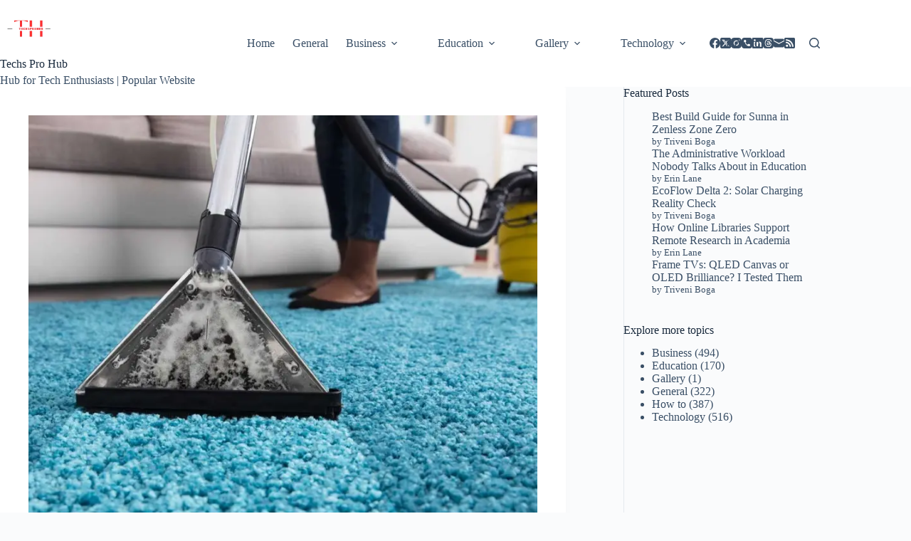

--- FILE ---
content_type: text/html; charset=UTF-8
request_url: https://techsprohub.com/5-tips-to-clean-carpets-with-a-steam-mop/
body_size: 31903
content:
<!doctype html>
<html lang="en-US" prefix="og: https://ogp.me/ns#">
<head>
	
	<meta charset="UTF-8">
	<meta name="viewport" content="width=device-width, initial-scale=1, maximum-scale=5, viewport-fit=cover">
	<link rel="profile" href="https://gmpg.org/xfn/11">

	
<!-- Search Engine Optimization by Rank Math - https://rankmath.com/ -->
<title>5 Tips To How To Clean Carpet With A Steam Mop</title>
<meta name="description" content="how to clean carpet, What is the best thing about a steam mop? You are not using any harsh chemicals and affecting your environment!"/>
<meta name="robots" content="follow, index, max-snippet:-1, max-video-preview:-1, max-image-preview:large"/>
<link rel="canonical" href="https://techsprohub.com/5-tips-to-clean-carpets-with-a-steam-mop/" />
<meta property="og:locale" content="en_US" />
<meta property="og:type" content="article" />
<meta property="og:title" content="5 Tips To How To Clean Carpet With A Steam Mop" />
<meta property="og:description" content="how to clean carpet, What is the best thing about a steam mop? You are not using any harsh chemicals and affecting your environment!" />
<meta property="og:url" content="https://techsprohub.com/5-tips-to-clean-carpets-with-a-steam-mop/" />
<meta property="og:site_name" content="Techs Pro Hub" />
<meta property="article:publisher" content="https://www.facebook.com/TechsProHub/" />
<meta property="article:tag" content="clean carpet" />
<meta property="article:tag" content="how to clean carpet" />
<meta property="article:tag" content="steam mop" />
<meta property="article:section" content="Gadgets" />
<meta property="og:updated_time" content="2024-07-07T09:38:18+00:00" />
<meta property="og:image" content="https://techsprohub.com/wp-content/uploads/2021/08/5-Tips-to-Clean-Carpets-with-A-Steam-Mop.jpg" />
<meta property="og:image:secure_url" content="https://techsprohub.com/wp-content/uploads/2021/08/5-Tips-to-Clean-Carpets-with-A-Steam-Mop.jpg" />
<meta property="og:image:width" content="1800" />
<meta property="og:image:height" content="1200" />
<meta property="og:image:alt" content="how to clean carpet" />
<meta property="og:image:type" content="image/jpeg" />
<meta property="article:published_time" content="2021-08-24T10:57:29+00:00" />
<meta property="article:modified_time" content="2024-07-07T09:38:18+00:00" />
<meta name="twitter:card" content="summary_large_image" />
<meta name="twitter:title" content="5 Tips To How To Clean Carpet With A Steam Mop" />
<meta name="twitter:description" content="how to clean carpet, What is the best thing about a steam mop? You are not using any harsh chemicals and affecting your environment!" />
<meta name="twitter:site" content="@techsprohub" />
<meta name="twitter:creator" content="@techsprohub" />
<meta name="twitter:image" content="https://techsprohub.com/wp-content/uploads/2021/08/5-Tips-to-Clean-Carpets-with-A-Steam-Mop.jpg" />
<meta name="twitter:label1" content="Written by" />
<meta name="twitter:data1" content="Triveni Boga" />
<meta name="twitter:label2" content="Time to read" />
<meta name="twitter:data2" content="5 minutes" />
<script type="application/ld+json" class="rank-math-schema">{"@context":"https://schema.org","@graph":[{"@type":"Place","@id":"https://techsprohub.com/#place","address":{"@type":"PostalAddress","streetAddress":"Nallagandla","addressLocality":"Telangana","addressRegion":"Hyderabad","postalCode":"500019","addressCountry":"India"}},{"@type":"Organization","@id":"https://techsprohub.com/#organization","name":"Techs Pro Hub","url":"https://techsprohub.com","sameAs":["https://www.facebook.com/TechsProHub/","https://twitter.com/techsprohub","https://www.instagram.com/techsprohub/","https://in.pinterest.com/Techsprohub/"],"email":"advertise@techsprohub.com","address":{"@type":"PostalAddress","streetAddress":"Nallagandla","addressLocality":"Telangana","addressRegion":"Hyderabad","postalCode":"500019","addressCountry":"India"},"logo":{"@type":"ImageObject","@id":"https://techsprohub.com/#logo","url":"https://techsprohub.com/wp-content/uploads/2024/09/cropped-Techsprohub_logo-removebg-preview.png","contentUrl":"https://techsprohub.com/wp-content/uploads/2024/09/cropped-Techsprohub_logo-removebg-preview.png","caption":"Techs Pro Hub","inLanguage":"en-US"},"description":"Hub for Tech Enthusiasts | Popular Website. We Provide a comprehensive source of information and resources.","foundingDate":"2020","globalLocationNumber":"+919347547059","location":{"@id":"https://techsprohub.com/#place"}},{"@type":"WebSite","@id":"https://techsprohub.com/#website","url":"https://techsprohub.com","name":"Techs Pro Hub","publisher":{"@id":"https://techsprohub.com/#organization"},"inLanguage":"en-US"},{"@type":"ImageObject","@id":"https://techsprohub.com/wp-content/uploads/2021/08/5-Tips-to-Clean-Carpets-with-A-Steam-Mop.jpg","url":"https://techsprohub.com/wp-content/uploads/2021/08/5-Tips-to-Clean-Carpets-with-A-Steam-Mop.jpg","width":"1800","height":"1200","caption":"how to clean carpet","inLanguage":"en-US"},{"@type":"BreadcrumbList","@id":"https://techsprohub.com/5-tips-to-clean-carpets-with-a-steam-mop/#breadcrumb","itemListElement":[{"@type":"ListItem","position":"1","item":{"@id":"https://techsprohub.com","name":"Home"}},{"@type":"ListItem","position":"2","item":{"@id":"https://techsprohub.com/category/gallery/gadgets/","name":"Gadgets"}},{"@type":"ListItem","position":"3","item":{"@id":"https://techsprohub.com/5-tips-to-clean-carpets-with-a-steam-mop/","name":"5 Tips to Clean Carpets with A Steam Mop"}}]},{"@type":"WebPage","@id":"https://techsprohub.com/5-tips-to-clean-carpets-with-a-steam-mop/#webpage","url":"https://techsprohub.com/5-tips-to-clean-carpets-with-a-steam-mop/","name":"5 Tips To How To Clean Carpet With A Steam Mop","datePublished":"2021-08-24T10:57:29+00:00","dateModified":"2024-07-07T09:38:18+00:00","isPartOf":{"@id":"https://techsprohub.com/#website"},"primaryImageOfPage":{"@id":"https://techsprohub.com/wp-content/uploads/2021/08/5-Tips-to-Clean-Carpets-with-A-Steam-Mop.jpg"},"inLanguage":"en-US","breadcrumb":{"@id":"https://techsprohub.com/5-tips-to-clean-carpets-with-a-steam-mop/#breadcrumb"}},{"@type":"Person","@id":"https://techsprohub.com/author/triveni-boga/","name":"Triveni Boga","description":"Passionate content writer with 4 years of experience specializing in entertainment, gadgets, gaming, and technology. I thrive on crafting engaging narratives that captivate audiences and drive results.","url":"https://techsprohub.com/author/triveni-boga/","image":{"@type":"ImageObject","@id":"https://secure.gravatar.com/avatar/4736e2aea1101ed118a07a4a0bba8c3d5bdafded4e61329fb2c587fad10d9d57?s=96&amp;d=blank&amp;r=g","url":"https://secure.gravatar.com/avatar/4736e2aea1101ed118a07a4a0bba8c3d5bdafded4e61329fb2c587fad10d9d57?s=96&amp;d=blank&amp;r=g","caption":"Triveni Boga","inLanguage":"en-US"},"worksFor":{"@id":"https://techsprohub.com/#organization"}},{"@type":"BlogPosting","headline":"5 Tips To How To Clean Carpet With A Steam Mop","keywords":"how to clean carpet","datePublished":"2021-08-24T10:57:29+00:00","dateModified":"2024-07-07T09:38:18+00:00","articleSection":"Gadgets","author":{"@id":"https://techsprohub.com/author/triveni-boga/","name":"Triveni Boga"},"publisher":{"@id":"https://techsprohub.com/#organization"},"description":"how to clean carpet, What is the best thing about a steam mop? You are not using any harsh chemicals and affecting your environment!","name":"5 Tips To How To Clean Carpet With A Steam Mop","@id":"https://techsprohub.com/5-tips-to-clean-carpets-with-a-steam-mop/#richSnippet","isPartOf":{"@id":"https://techsprohub.com/5-tips-to-clean-carpets-with-a-steam-mop/#webpage"},"image":{"@id":"https://techsprohub.com/wp-content/uploads/2021/08/5-Tips-to-Clean-Carpets-with-A-Steam-Mop.jpg"},"inLanguage":"en-US","mainEntityOfPage":{"@id":"https://techsprohub.com/5-tips-to-clean-carpets-with-a-steam-mop/#webpage"}}]}</script>
<!-- /Rank Math WordPress SEO plugin -->

<link rel='dns-prefetch' href='//www.googletagmanager.com' />
<link rel="alternate" type="application/rss+xml" title="Techs Pro Hub &raquo; Feed" href="https://techsprohub.com/feed/" />
<link rel="alternate" type="application/rss+xml" title="Techs Pro Hub &raquo; Comments Feed" href="https://techsprohub.com/comments/feed/" />
<link rel="alternate" type="application/rss+xml" title="Techs Pro Hub &raquo; 5 Tips to Clean Carpets with A Steam Mop Comments Feed" href="https://techsprohub.com/5-tips-to-clean-carpets-with-a-steam-mop/feed/" />
<link rel="alternate" title="oEmbed (JSON)" type="application/json+oembed" href="https://techsprohub.com/wp-json/oembed/1.0/embed?url=https%3A%2F%2Ftechsprohub.com%2F5-tips-to-clean-carpets-with-a-steam-mop%2F" />
<link rel="alternate" title="oEmbed (XML)" type="text/xml+oembed" href="https://techsprohub.com/wp-json/oembed/1.0/embed?url=https%3A%2F%2Ftechsprohub.com%2F5-tips-to-clean-carpets-with-a-steam-mop%2F&#038;format=xml" />
<style id='wp-img-auto-sizes-contain-inline-css'>
img:is([sizes=auto i],[sizes^="auto," i]){contain-intrinsic-size:3000px 1500px}
/*# sourceURL=wp-img-auto-sizes-contain-inline-css */
</style>
<link rel='stylesheet' id='wp-block-library-css' href='https://techsprohub.com/wp-includes/css/dist/block-library/style.css?ver=6.9' media='all' />
<link rel='stylesheet' id='hostinger-affiliate-plugin-block-frontend-css' href='https://techsprohub.com/wp-content/plugins/hostinger-affiliate-plugin/assets/dist/frontend.css?ver=1769194170' media='all' />
<style id='global-styles-inline-css'>
:root{--wp--preset--aspect-ratio--square: 1;--wp--preset--aspect-ratio--4-3: 4/3;--wp--preset--aspect-ratio--3-4: 3/4;--wp--preset--aspect-ratio--3-2: 3/2;--wp--preset--aspect-ratio--2-3: 2/3;--wp--preset--aspect-ratio--16-9: 16/9;--wp--preset--aspect-ratio--9-16: 9/16;--wp--preset--color--black: #000000;--wp--preset--color--cyan-bluish-gray: #abb8c3;--wp--preset--color--white: #ffffff;--wp--preset--color--pale-pink: #f78da7;--wp--preset--color--vivid-red: #cf2e2e;--wp--preset--color--luminous-vivid-orange: #ff6900;--wp--preset--color--luminous-vivid-amber: #fcb900;--wp--preset--color--light-green-cyan: #7bdcb5;--wp--preset--color--vivid-green-cyan: #00d084;--wp--preset--color--pale-cyan-blue: #8ed1fc;--wp--preset--color--vivid-cyan-blue: #0693e3;--wp--preset--color--vivid-purple: #9b51e0;--wp--preset--color--palette-color-1: var(--theme-palette-color-1, #2872fa);--wp--preset--color--palette-color-2: var(--theme-palette-color-2, #1559ed);--wp--preset--color--palette-color-3: var(--theme-palette-color-3, #3A4F66);--wp--preset--color--palette-color-4: var(--theme-palette-color-4, #192a3d);--wp--preset--color--palette-color-5: var(--theme-palette-color-5, #e1e8ed);--wp--preset--color--palette-color-6: var(--theme-palette-color-6, #f2f5f7);--wp--preset--color--palette-color-7: var(--theme-palette-color-7, #FAFBFC);--wp--preset--color--palette-color-8: var(--theme-palette-color-8, #ffffff);--wp--preset--gradient--vivid-cyan-blue-to-vivid-purple: linear-gradient(135deg,rgb(6,147,227) 0%,rgb(155,81,224) 100%);--wp--preset--gradient--light-green-cyan-to-vivid-green-cyan: linear-gradient(135deg,rgb(122,220,180) 0%,rgb(0,208,130) 100%);--wp--preset--gradient--luminous-vivid-amber-to-luminous-vivid-orange: linear-gradient(135deg,rgb(252,185,0) 0%,rgb(255,105,0) 100%);--wp--preset--gradient--luminous-vivid-orange-to-vivid-red: linear-gradient(135deg,rgb(255,105,0) 0%,rgb(207,46,46) 100%);--wp--preset--gradient--very-light-gray-to-cyan-bluish-gray: linear-gradient(135deg,rgb(238,238,238) 0%,rgb(169,184,195) 100%);--wp--preset--gradient--cool-to-warm-spectrum: linear-gradient(135deg,rgb(74,234,220) 0%,rgb(151,120,209) 20%,rgb(207,42,186) 40%,rgb(238,44,130) 60%,rgb(251,105,98) 80%,rgb(254,248,76) 100%);--wp--preset--gradient--blush-light-purple: linear-gradient(135deg,rgb(255,206,236) 0%,rgb(152,150,240) 100%);--wp--preset--gradient--blush-bordeaux: linear-gradient(135deg,rgb(254,205,165) 0%,rgb(254,45,45) 50%,rgb(107,0,62) 100%);--wp--preset--gradient--luminous-dusk: linear-gradient(135deg,rgb(255,203,112) 0%,rgb(199,81,192) 50%,rgb(65,88,208) 100%);--wp--preset--gradient--pale-ocean: linear-gradient(135deg,rgb(255,245,203) 0%,rgb(182,227,212) 50%,rgb(51,167,181) 100%);--wp--preset--gradient--electric-grass: linear-gradient(135deg,rgb(202,248,128) 0%,rgb(113,206,126) 100%);--wp--preset--gradient--midnight: linear-gradient(135deg,rgb(2,3,129) 0%,rgb(40,116,252) 100%);--wp--preset--gradient--juicy-peach: linear-gradient(to right, #ffecd2 0%, #fcb69f 100%);--wp--preset--gradient--young-passion: linear-gradient(to right, #ff8177 0%, #ff867a 0%, #ff8c7f 21%, #f99185 52%, #cf556c 78%, #b12a5b 100%);--wp--preset--gradient--true-sunset: linear-gradient(to right, #fa709a 0%, #fee140 100%);--wp--preset--gradient--morpheus-den: linear-gradient(to top, #30cfd0 0%, #330867 100%);--wp--preset--gradient--plum-plate: linear-gradient(135deg, #667eea 0%, #764ba2 100%);--wp--preset--gradient--aqua-splash: linear-gradient(15deg, #13547a 0%, #80d0c7 100%);--wp--preset--gradient--love-kiss: linear-gradient(to top, #ff0844 0%, #ffb199 100%);--wp--preset--gradient--new-retrowave: linear-gradient(to top, #3b41c5 0%, #a981bb 49%, #ffc8a9 100%);--wp--preset--gradient--plum-bath: linear-gradient(to top, #cc208e 0%, #6713d2 100%);--wp--preset--gradient--high-flight: linear-gradient(to right, #0acffe 0%, #495aff 100%);--wp--preset--gradient--teen-party: linear-gradient(-225deg, #FF057C 0%, #8D0B93 50%, #321575 100%);--wp--preset--gradient--fabled-sunset: linear-gradient(-225deg, #231557 0%, #44107A 29%, #FF1361 67%, #FFF800 100%);--wp--preset--gradient--arielle-smile: radial-gradient(circle 248px at center, #16d9e3 0%, #30c7ec 47%, #46aef7 100%);--wp--preset--gradient--itmeo-branding: linear-gradient(180deg, #2af598 0%, #009efd 100%);--wp--preset--gradient--deep-blue: linear-gradient(to right, #6a11cb 0%, #2575fc 100%);--wp--preset--gradient--strong-bliss: linear-gradient(to right, #f78ca0 0%, #f9748f 19%, #fd868c 60%, #fe9a8b 100%);--wp--preset--gradient--sweet-period: linear-gradient(to top, #3f51b1 0%, #5a55ae 13%, #7b5fac 25%, #8f6aae 38%, #a86aa4 50%, #cc6b8e 62%, #f18271 75%, #f3a469 87%, #f7c978 100%);--wp--preset--gradient--purple-division: linear-gradient(to top, #7028e4 0%, #e5b2ca 100%);--wp--preset--gradient--cold-evening: linear-gradient(to top, #0c3483 0%, #a2b6df 100%, #6b8cce 100%, #a2b6df 100%);--wp--preset--gradient--mountain-rock: linear-gradient(to right, #868f96 0%, #596164 100%);--wp--preset--gradient--desert-hump: linear-gradient(to top, #c79081 0%, #dfa579 100%);--wp--preset--gradient--ethernal-constance: linear-gradient(to top, #09203f 0%, #537895 100%);--wp--preset--gradient--happy-memories: linear-gradient(-60deg, #ff5858 0%, #f09819 100%);--wp--preset--gradient--grown-early: linear-gradient(to top, #0ba360 0%, #3cba92 100%);--wp--preset--gradient--morning-salad: linear-gradient(-225deg, #B7F8DB 0%, #50A7C2 100%);--wp--preset--gradient--night-call: linear-gradient(-225deg, #AC32E4 0%, #7918F2 48%, #4801FF 100%);--wp--preset--gradient--mind-crawl: linear-gradient(-225deg, #473B7B 0%, #3584A7 51%, #30D2BE 100%);--wp--preset--gradient--angel-care: linear-gradient(-225deg, #FFE29F 0%, #FFA99F 48%, #FF719A 100%);--wp--preset--gradient--juicy-cake: linear-gradient(to top, #e14fad 0%, #f9d423 100%);--wp--preset--gradient--rich-metal: linear-gradient(to right, #d7d2cc 0%, #304352 100%);--wp--preset--gradient--mole-hall: linear-gradient(-20deg, #616161 0%, #9bc5c3 100%);--wp--preset--gradient--cloudy-knoxville: linear-gradient(120deg, #fdfbfb 0%, #ebedee 100%);--wp--preset--gradient--soft-grass: linear-gradient(to top, #c1dfc4 0%, #deecdd 100%);--wp--preset--gradient--saint-petersburg: linear-gradient(135deg, #f5f7fa 0%, #c3cfe2 100%);--wp--preset--gradient--everlasting-sky: linear-gradient(135deg, #fdfcfb 0%, #e2d1c3 100%);--wp--preset--gradient--kind-steel: linear-gradient(-20deg, #e9defa 0%, #fbfcdb 100%);--wp--preset--gradient--over-sun: linear-gradient(60deg, #abecd6 0%, #fbed96 100%);--wp--preset--gradient--premium-white: linear-gradient(to top, #d5d4d0 0%, #d5d4d0 1%, #eeeeec 31%, #efeeec 75%, #e9e9e7 100%);--wp--preset--gradient--clean-mirror: linear-gradient(45deg, #93a5cf 0%, #e4efe9 100%);--wp--preset--gradient--wild-apple: linear-gradient(to top, #d299c2 0%, #fef9d7 100%);--wp--preset--gradient--snow-again: linear-gradient(to top, #e6e9f0 0%, #eef1f5 100%);--wp--preset--gradient--confident-cloud: linear-gradient(to top, #dad4ec 0%, #dad4ec 1%, #f3e7e9 100%);--wp--preset--gradient--glass-water: linear-gradient(to top, #dfe9f3 0%, white 100%);--wp--preset--gradient--perfect-white: linear-gradient(-225deg, #E3FDF5 0%, #FFE6FA 100%);--wp--preset--font-size--small: 13px;--wp--preset--font-size--medium: 20px;--wp--preset--font-size--large: clamp(22px, 1.375rem + ((1vw - 3.2px) * 0.625), 30px);--wp--preset--font-size--x-large: clamp(30px, 1.875rem + ((1vw - 3.2px) * 1.563), 50px);--wp--preset--font-size--xx-large: clamp(45px, 2.813rem + ((1vw - 3.2px) * 2.734), 80px);--wp--preset--spacing--20: 0.44rem;--wp--preset--spacing--30: 0.67rem;--wp--preset--spacing--40: 1rem;--wp--preset--spacing--50: 1.5rem;--wp--preset--spacing--60: 2.25rem;--wp--preset--spacing--70: 3.38rem;--wp--preset--spacing--80: 5.06rem;--wp--preset--shadow--natural: 6px 6px 9px rgba(0, 0, 0, 0.2);--wp--preset--shadow--deep: 12px 12px 50px rgba(0, 0, 0, 0.4);--wp--preset--shadow--sharp: 6px 6px 0px rgba(0, 0, 0, 0.2);--wp--preset--shadow--outlined: 6px 6px 0px -3px rgb(255, 255, 255), 6px 6px rgb(0, 0, 0);--wp--preset--shadow--crisp: 6px 6px 0px rgb(0, 0, 0);}:root { --wp--style--global--content-size: var(--theme-block-max-width);--wp--style--global--wide-size: var(--theme-block-wide-max-width); }:where(body) { margin: 0; }.wp-site-blocks > .alignleft { float: left; margin-right: 2em; }.wp-site-blocks > .alignright { float: right; margin-left: 2em; }.wp-site-blocks > .aligncenter { justify-content: center; margin-left: auto; margin-right: auto; }:where(.wp-site-blocks) > * { margin-block-start: var(--theme-content-spacing); margin-block-end: 0; }:where(.wp-site-blocks) > :first-child { margin-block-start: 0; }:where(.wp-site-blocks) > :last-child { margin-block-end: 0; }:root { --wp--style--block-gap: var(--theme-content-spacing); }:root :where(.is-layout-flow) > :first-child{margin-block-start: 0;}:root :where(.is-layout-flow) > :last-child{margin-block-end: 0;}:root :where(.is-layout-flow) > *{margin-block-start: var(--theme-content-spacing);margin-block-end: 0;}:root :where(.is-layout-constrained) > :first-child{margin-block-start: 0;}:root :where(.is-layout-constrained) > :last-child{margin-block-end: 0;}:root :where(.is-layout-constrained) > *{margin-block-start: var(--theme-content-spacing);margin-block-end: 0;}:root :where(.is-layout-flex){gap: var(--theme-content-spacing);}:root :where(.is-layout-grid){gap: var(--theme-content-spacing);}.is-layout-flow > .alignleft{float: left;margin-inline-start: 0;margin-inline-end: 2em;}.is-layout-flow > .alignright{float: right;margin-inline-start: 2em;margin-inline-end: 0;}.is-layout-flow > .aligncenter{margin-left: auto !important;margin-right: auto !important;}.is-layout-constrained > .alignleft{float: left;margin-inline-start: 0;margin-inline-end: 2em;}.is-layout-constrained > .alignright{float: right;margin-inline-start: 2em;margin-inline-end: 0;}.is-layout-constrained > .aligncenter{margin-left: auto !important;margin-right: auto !important;}.is-layout-constrained > :where(:not(.alignleft):not(.alignright):not(.alignfull)){max-width: var(--wp--style--global--content-size);margin-left: auto !important;margin-right: auto !important;}.is-layout-constrained > .alignwide{max-width: var(--wp--style--global--wide-size);}body .is-layout-flex{display: flex;}.is-layout-flex{flex-wrap: wrap;align-items: center;}.is-layout-flex > :is(*, div){margin: 0;}body .is-layout-grid{display: grid;}.is-layout-grid > :is(*, div){margin: 0;}body{padding-top: 0px;padding-right: 0px;padding-bottom: 0px;padding-left: 0px;}:root :where(.wp-element-button, .wp-block-button__link){font-style: inherit;font-weight: inherit;letter-spacing: inherit;text-transform: inherit;}.has-black-color{color: var(--wp--preset--color--black) !important;}.has-cyan-bluish-gray-color{color: var(--wp--preset--color--cyan-bluish-gray) !important;}.has-white-color{color: var(--wp--preset--color--white) !important;}.has-pale-pink-color{color: var(--wp--preset--color--pale-pink) !important;}.has-vivid-red-color{color: var(--wp--preset--color--vivid-red) !important;}.has-luminous-vivid-orange-color{color: var(--wp--preset--color--luminous-vivid-orange) !important;}.has-luminous-vivid-amber-color{color: var(--wp--preset--color--luminous-vivid-amber) !important;}.has-light-green-cyan-color{color: var(--wp--preset--color--light-green-cyan) !important;}.has-vivid-green-cyan-color{color: var(--wp--preset--color--vivid-green-cyan) !important;}.has-pale-cyan-blue-color{color: var(--wp--preset--color--pale-cyan-blue) !important;}.has-vivid-cyan-blue-color{color: var(--wp--preset--color--vivid-cyan-blue) !important;}.has-vivid-purple-color{color: var(--wp--preset--color--vivid-purple) !important;}.has-palette-color-1-color{color: var(--wp--preset--color--palette-color-1) !important;}.has-palette-color-2-color{color: var(--wp--preset--color--palette-color-2) !important;}.has-palette-color-3-color{color: var(--wp--preset--color--palette-color-3) !important;}.has-palette-color-4-color{color: var(--wp--preset--color--palette-color-4) !important;}.has-palette-color-5-color{color: var(--wp--preset--color--palette-color-5) !important;}.has-palette-color-6-color{color: var(--wp--preset--color--palette-color-6) !important;}.has-palette-color-7-color{color: var(--wp--preset--color--palette-color-7) !important;}.has-palette-color-8-color{color: var(--wp--preset--color--palette-color-8) !important;}.has-black-background-color{background-color: var(--wp--preset--color--black) !important;}.has-cyan-bluish-gray-background-color{background-color: var(--wp--preset--color--cyan-bluish-gray) !important;}.has-white-background-color{background-color: var(--wp--preset--color--white) !important;}.has-pale-pink-background-color{background-color: var(--wp--preset--color--pale-pink) !important;}.has-vivid-red-background-color{background-color: var(--wp--preset--color--vivid-red) !important;}.has-luminous-vivid-orange-background-color{background-color: var(--wp--preset--color--luminous-vivid-orange) !important;}.has-luminous-vivid-amber-background-color{background-color: var(--wp--preset--color--luminous-vivid-amber) !important;}.has-light-green-cyan-background-color{background-color: var(--wp--preset--color--light-green-cyan) !important;}.has-vivid-green-cyan-background-color{background-color: var(--wp--preset--color--vivid-green-cyan) !important;}.has-pale-cyan-blue-background-color{background-color: var(--wp--preset--color--pale-cyan-blue) !important;}.has-vivid-cyan-blue-background-color{background-color: var(--wp--preset--color--vivid-cyan-blue) !important;}.has-vivid-purple-background-color{background-color: var(--wp--preset--color--vivid-purple) !important;}.has-palette-color-1-background-color{background-color: var(--wp--preset--color--palette-color-1) !important;}.has-palette-color-2-background-color{background-color: var(--wp--preset--color--palette-color-2) !important;}.has-palette-color-3-background-color{background-color: var(--wp--preset--color--palette-color-3) !important;}.has-palette-color-4-background-color{background-color: var(--wp--preset--color--palette-color-4) !important;}.has-palette-color-5-background-color{background-color: var(--wp--preset--color--palette-color-5) !important;}.has-palette-color-6-background-color{background-color: var(--wp--preset--color--palette-color-6) !important;}.has-palette-color-7-background-color{background-color: var(--wp--preset--color--palette-color-7) !important;}.has-palette-color-8-background-color{background-color: var(--wp--preset--color--palette-color-8) !important;}.has-black-border-color{border-color: var(--wp--preset--color--black) !important;}.has-cyan-bluish-gray-border-color{border-color: var(--wp--preset--color--cyan-bluish-gray) !important;}.has-white-border-color{border-color: var(--wp--preset--color--white) !important;}.has-pale-pink-border-color{border-color: var(--wp--preset--color--pale-pink) !important;}.has-vivid-red-border-color{border-color: var(--wp--preset--color--vivid-red) !important;}.has-luminous-vivid-orange-border-color{border-color: var(--wp--preset--color--luminous-vivid-orange) !important;}.has-luminous-vivid-amber-border-color{border-color: var(--wp--preset--color--luminous-vivid-amber) !important;}.has-light-green-cyan-border-color{border-color: var(--wp--preset--color--light-green-cyan) !important;}.has-vivid-green-cyan-border-color{border-color: var(--wp--preset--color--vivid-green-cyan) !important;}.has-pale-cyan-blue-border-color{border-color: var(--wp--preset--color--pale-cyan-blue) !important;}.has-vivid-cyan-blue-border-color{border-color: var(--wp--preset--color--vivid-cyan-blue) !important;}.has-vivid-purple-border-color{border-color: var(--wp--preset--color--vivid-purple) !important;}.has-palette-color-1-border-color{border-color: var(--wp--preset--color--palette-color-1) !important;}.has-palette-color-2-border-color{border-color: var(--wp--preset--color--palette-color-2) !important;}.has-palette-color-3-border-color{border-color: var(--wp--preset--color--palette-color-3) !important;}.has-palette-color-4-border-color{border-color: var(--wp--preset--color--palette-color-4) !important;}.has-palette-color-5-border-color{border-color: var(--wp--preset--color--palette-color-5) !important;}.has-palette-color-6-border-color{border-color: var(--wp--preset--color--palette-color-6) !important;}.has-palette-color-7-border-color{border-color: var(--wp--preset--color--palette-color-7) !important;}.has-palette-color-8-border-color{border-color: var(--wp--preset--color--palette-color-8) !important;}.has-vivid-cyan-blue-to-vivid-purple-gradient-background{background: var(--wp--preset--gradient--vivid-cyan-blue-to-vivid-purple) !important;}.has-light-green-cyan-to-vivid-green-cyan-gradient-background{background: var(--wp--preset--gradient--light-green-cyan-to-vivid-green-cyan) !important;}.has-luminous-vivid-amber-to-luminous-vivid-orange-gradient-background{background: var(--wp--preset--gradient--luminous-vivid-amber-to-luminous-vivid-orange) !important;}.has-luminous-vivid-orange-to-vivid-red-gradient-background{background: var(--wp--preset--gradient--luminous-vivid-orange-to-vivid-red) !important;}.has-very-light-gray-to-cyan-bluish-gray-gradient-background{background: var(--wp--preset--gradient--very-light-gray-to-cyan-bluish-gray) !important;}.has-cool-to-warm-spectrum-gradient-background{background: var(--wp--preset--gradient--cool-to-warm-spectrum) !important;}.has-blush-light-purple-gradient-background{background: var(--wp--preset--gradient--blush-light-purple) !important;}.has-blush-bordeaux-gradient-background{background: var(--wp--preset--gradient--blush-bordeaux) !important;}.has-luminous-dusk-gradient-background{background: var(--wp--preset--gradient--luminous-dusk) !important;}.has-pale-ocean-gradient-background{background: var(--wp--preset--gradient--pale-ocean) !important;}.has-electric-grass-gradient-background{background: var(--wp--preset--gradient--electric-grass) !important;}.has-midnight-gradient-background{background: var(--wp--preset--gradient--midnight) !important;}.has-juicy-peach-gradient-background{background: var(--wp--preset--gradient--juicy-peach) !important;}.has-young-passion-gradient-background{background: var(--wp--preset--gradient--young-passion) !important;}.has-true-sunset-gradient-background{background: var(--wp--preset--gradient--true-sunset) !important;}.has-morpheus-den-gradient-background{background: var(--wp--preset--gradient--morpheus-den) !important;}.has-plum-plate-gradient-background{background: var(--wp--preset--gradient--plum-plate) !important;}.has-aqua-splash-gradient-background{background: var(--wp--preset--gradient--aqua-splash) !important;}.has-love-kiss-gradient-background{background: var(--wp--preset--gradient--love-kiss) !important;}.has-new-retrowave-gradient-background{background: var(--wp--preset--gradient--new-retrowave) !important;}.has-plum-bath-gradient-background{background: var(--wp--preset--gradient--plum-bath) !important;}.has-high-flight-gradient-background{background: var(--wp--preset--gradient--high-flight) !important;}.has-teen-party-gradient-background{background: var(--wp--preset--gradient--teen-party) !important;}.has-fabled-sunset-gradient-background{background: var(--wp--preset--gradient--fabled-sunset) !important;}.has-arielle-smile-gradient-background{background: var(--wp--preset--gradient--arielle-smile) !important;}.has-itmeo-branding-gradient-background{background: var(--wp--preset--gradient--itmeo-branding) !important;}.has-deep-blue-gradient-background{background: var(--wp--preset--gradient--deep-blue) !important;}.has-strong-bliss-gradient-background{background: var(--wp--preset--gradient--strong-bliss) !important;}.has-sweet-period-gradient-background{background: var(--wp--preset--gradient--sweet-period) !important;}.has-purple-division-gradient-background{background: var(--wp--preset--gradient--purple-division) !important;}.has-cold-evening-gradient-background{background: var(--wp--preset--gradient--cold-evening) !important;}.has-mountain-rock-gradient-background{background: var(--wp--preset--gradient--mountain-rock) !important;}.has-desert-hump-gradient-background{background: var(--wp--preset--gradient--desert-hump) !important;}.has-ethernal-constance-gradient-background{background: var(--wp--preset--gradient--ethernal-constance) !important;}.has-happy-memories-gradient-background{background: var(--wp--preset--gradient--happy-memories) !important;}.has-grown-early-gradient-background{background: var(--wp--preset--gradient--grown-early) !important;}.has-morning-salad-gradient-background{background: var(--wp--preset--gradient--morning-salad) !important;}.has-night-call-gradient-background{background: var(--wp--preset--gradient--night-call) !important;}.has-mind-crawl-gradient-background{background: var(--wp--preset--gradient--mind-crawl) !important;}.has-angel-care-gradient-background{background: var(--wp--preset--gradient--angel-care) !important;}.has-juicy-cake-gradient-background{background: var(--wp--preset--gradient--juicy-cake) !important;}.has-rich-metal-gradient-background{background: var(--wp--preset--gradient--rich-metal) !important;}.has-mole-hall-gradient-background{background: var(--wp--preset--gradient--mole-hall) !important;}.has-cloudy-knoxville-gradient-background{background: var(--wp--preset--gradient--cloudy-knoxville) !important;}.has-soft-grass-gradient-background{background: var(--wp--preset--gradient--soft-grass) !important;}.has-saint-petersburg-gradient-background{background: var(--wp--preset--gradient--saint-petersburg) !important;}.has-everlasting-sky-gradient-background{background: var(--wp--preset--gradient--everlasting-sky) !important;}.has-kind-steel-gradient-background{background: var(--wp--preset--gradient--kind-steel) !important;}.has-over-sun-gradient-background{background: var(--wp--preset--gradient--over-sun) !important;}.has-premium-white-gradient-background{background: var(--wp--preset--gradient--premium-white) !important;}.has-clean-mirror-gradient-background{background: var(--wp--preset--gradient--clean-mirror) !important;}.has-wild-apple-gradient-background{background: var(--wp--preset--gradient--wild-apple) !important;}.has-snow-again-gradient-background{background: var(--wp--preset--gradient--snow-again) !important;}.has-confident-cloud-gradient-background{background: var(--wp--preset--gradient--confident-cloud) !important;}.has-glass-water-gradient-background{background: var(--wp--preset--gradient--glass-water) !important;}.has-perfect-white-gradient-background{background: var(--wp--preset--gradient--perfect-white) !important;}.has-small-font-size{font-size: var(--wp--preset--font-size--small) !important;}.has-medium-font-size{font-size: var(--wp--preset--font-size--medium) !important;}.has-large-font-size{font-size: var(--wp--preset--font-size--large) !important;}.has-x-large-font-size{font-size: var(--wp--preset--font-size--x-large) !important;}.has-xx-large-font-size{font-size: var(--wp--preset--font-size--xx-large) !important;}
:root :where(.wp-block-pullquote){font-size: clamp(0.984em, 0.984rem + ((1vw - 0.2em) * 0.645), 1.5em);line-height: 1.6;}
/*# sourceURL=global-styles-inline-css */
</style>
<link rel='stylesheet' id='hostinger-reach-subscription-block-css' href='https://techsprohub.com/wp-content/plugins/hostinger-reach/frontend/dist/blocks/subscription.css?ver=1769194174' media='all' />
<link rel='stylesheet' id='ct-main-styles-css' href='https://techsprohub.com/wp-content/themes/blocksy/static/bundle/main.min.css?ver=2.1.25' media='all' />
<link rel='stylesheet' id='ct-page-title-styles-css' href='https://techsprohub.com/wp-content/themes/blocksy/static/bundle/page-title.min.css?ver=2.1.25' media='all' />
<link rel='stylesheet' id='ct-sidebar-styles-css' href='https://techsprohub.com/wp-content/themes/blocksy/static/bundle/sidebar.min.css?ver=2.1.25' media='all' />
<link rel='stylesheet' id='ct-comments-styles-css' href='https://techsprohub.com/wp-content/themes/blocksy/static/bundle/comments.min.css?ver=2.1.25' media='all' />
<link rel='stylesheet' id='ct-author-box-styles-css' href='https://techsprohub.com/wp-content/themes/blocksy/static/bundle/author-box.min.css?ver=2.1.25' media='all' />
<link rel='stylesheet' id='ct-posts-nav-styles-css' href='https://techsprohub.com/wp-content/themes/blocksy/static/bundle/posts-nav.min.css?ver=2.1.25' media='all' />
<link rel='stylesheet' id='ct-share-box-styles-css' href='https://techsprohub.com/wp-content/themes/blocksy/static/bundle/share-box.min.css?ver=2.1.25' media='all' />

<!-- Google tag (gtag.js) snippet added by Site Kit -->
<!-- Google Analytics snippet added by Site Kit -->
<script src="https://www.googletagmanager.com/gtag/js?id=G-DGX13Z4NKS" id="google_gtagjs-js" async></script>
<script id="google_gtagjs-js-after">
window.dataLayer = window.dataLayer || [];function gtag(){dataLayer.push(arguments);}
gtag("set","linker",{"domains":["techsprohub.com"]});
gtag("js", new Date());
gtag("set", "developer_id.dZTNiMT", true);
gtag("config", "G-DGX13Z4NKS");
 window._googlesitekit = window._googlesitekit || {}; window._googlesitekit.throttledEvents = []; window._googlesitekit.gtagEvent = (name, data) => { var key = JSON.stringify( { name, data } ); if ( !! window._googlesitekit.throttledEvents[ key ] ) { return; } window._googlesitekit.throttledEvents[ key ] = true; setTimeout( () => { delete window._googlesitekit.throttledEvents[ key ]; }, 5 ); gtag( "event", name, { ...data, event_source: "site-kit" } ); }; 
//# sourceURL=google_gtagjs-js-after
</script>
<link rel="https://api.w.org/" href="https://techsprohub.com/wp-json/" /><link rel="alternate" title="JSON" type="application/json" href="https://techsprohub.com/wp-json/wp/v2/posts/4482" /><link rel="EditURI" type="application/rsd+xml" title="RSD" href="https://techsprohub.com/xmlrpc.php?rsd" />
<meta name="generator" content="WordPress 6.9" />
<link rel='shortlink' href='https://techsprohub.com/?p=4482' />
<meta name="generator" content="Site Kit by Google 1.170.0" /><!-- Google Tag Manager -->
<script>(function(w,d,s,l,i){w[l]=w[l]||[];w[l].push({'gtm.start':
new Date().getTime(),event:'gtm.js'});var f=d.getElementsByTagName(s)[0],
j=d.createElement(s),dl=l!='dataLayer'?'&l='+l:'';j.async=true;j.src=
'https://www.googletagmanager.com/gtm.js?id='+i+dl;f.parentNode.insertBefore(j,f);
})(window,document,'script','dataLayer','GTM-K5D5BCP');</script>
<!-- End Google Tag Manager -->
<!-- Google tag (gtag.js) -->

<script async src="https://pagead2.googlesyndication.com/pagead/js/adsbygoogle.js?client=ca-pub-3266947997710169"
     crossorigin="anonymous"></script><noscript><link rel='stylesheet' href='https://techsprohub.com/wp-content/themes/blocksy/static/bundle/no-scripts.min.css' type='text/css'></noscript>
<style id="ct-main-styles-inline-css">[data-header*="type-1"] .ct-header [data-id="logo"] .site-logo-container {--logo-max-height:81px;} [data-header*="type-1"] .ct-header [data-id="logo"] .site-title {--theme-font-weight:700;--theme-font-size:25px;--theme-line-height:1.5;--theme-link-initial-color:var(--theme-palette-color-4);} [data-header*="type-1"] .ct-header [data-id="logo"] .site-description {--theme-font-weight:500;--theme-font-size:13px;} [data-header*="type-1"] .ct-header [data-id="menu"] > ul > li > a {--theme-font-weight:700;--theme-text-transform:uppercase;--theme-font-size:12px;--theme-line-height:1.3;--theme-link-initial-color:var(--theme-text-color);} [data-header*="type-1"] .ct-header [data-id="menu"] .sub-menu .ct-menu-link {--theme-link-initial-color:var(--theme-palette-color-8);--theme-font-weight:500;--theme-font-size:12px;} [data-header*="type-1"] .ct-header [data-id="menu"] .sub-menu {--dropdown-divider:1px dashed rgba(255, 255, 255, 0.1);--theme-box-shadow:0px 10px 20px rgba(41, 51, 61, 0.1);--theme-border-radius:0px 0px 2px 2px;} [data-header*="type-1"] .ct-header [data-row*="middle"] {--height:120px;background-color:var(--theme-palette-color-8);background-image:none;--theme-border-top:none;--theme-border-bottom:none;--theme-box-shadow:none;} [data-header*="type-1"] .ct-header [data-row*="middle"] > div {--theme-border-top:none;--theme-border-bottom:none;} [data-header*="type-1"] [data-id="mobile-menu"] {--theme-font-weight:700;--theme-font-size:20px;--theme-link-initial-color:#ffffff;--mobile-menu-divider:none;} [data-header*="type-1"] #offcanvas {--theme-box-shadow:0px 0px 70px rgba(0, 0, 0, 0.35);--side-panel-width:500px;--panel-content-height:100%;} [data-header*="type-1"] #offcanvas .ct-panel-inner {background-color:rgba(18, 21, 25, 0.98);} [data-header*="type-1"] #search-modal .ct-search-results {--theme-font-weight:500;--theme-font-size:14px;--theme-line-height:1.4;} [data-header*="type-1"] #search-modal .ct-search-form {--theme-link-initial-color:#ffffff;--theme-form-text-initial-color:#ffffff;--theme-form-text-focus-color:#ffffff;--theme-form-field-border-initial-color:rgba(255, 255, 255, 0.2);--theme-button-text-initial-color:rgba(255, 255, 255, 0.7);--theme-button-text-hover-color:#ffffff;--theme-button-background-initial-color:var(--theme-palette-color-1);--theme-button-background-hover-color:var(--theme-palette-color-1);} [data-header*="type-1"] #search-modal {background-color:rgba(18, 21, 25, 0.98);} [data-header*="type-1"] [data-id="socials"].ct-header-socials [data-color="custom"] {--background-color:rgba(218, 222, 228, 0.3);--background-hover-color:var(--theme-palette-color-1);} [data-header*="type-1"] [data-id="trigger"] {--theme-icon-size:18px;} [data-header*="type-1"] {--header-height:120px;} [data-header*="type-1"] .ct-header {background-image:none;} [data-footer*="type-1"] .ct-footer [data-row*="bottom"] > div {--container-spacing:25px;--theme-border:none;--theme-border-top:none;--theme-border-bottom:none;--grid-template-columns:initial;} [data-footer*="type-1"] .ct-footer [data-row*="bottom"] .widget-title {--theme-font-size:16px;} [data-footer*="type-1"] .ct-footer [data-row*="bottom"] {--theme-border-top:none;--theme-border-bottom:none;background-color:transparent;} [data-footer*="type-1"] [data-id="copyright"] {--theme-font-weight:400;--theme-font-size:15px;--theme-line-height:1.3;} [data-footer*="type-1"] .ct-footer [data-row*="middle"] > div {--container-spacing:70px;--theme-border:none;--theme-border-top:none;--theme-border-bottom:none;--grid-template-columns:repeat(4, 1fr);} [data-footer*="type-1"] .ct-footer [data-row*="middle"] .widget-title {--theme-font-size:16px;} [data-footer*="type-1"] .ct-footer [data-row*="middle"] {--theme-border-top:none;--theme-border-bottom:none;background-color:transparent;} [data-footer*="type-1"] .ct-footer [data-row*="top"] > div {--container-spacing:30px;--widgets-gap:30px;--theme-border:none;--theme-border-top:none;--theme-border-bottom:none;--grid-template-columns:initial;} [data-footer*="type-1"] .ct-footer [data-row*="top"] .widget-title {--theme-font-size:16px;} [data-footer*="type-1"] .ct-footer [data-row*="top"] {--theme-border-top:none;--theme-border-bottom:none;background-color:transparent;} [data-footer*="type-1"] .ct-footer {background-color:var(--theme-palette-color-6);}:root {--theme-font-family:var(--theme-font-stack-default);--theme-font-weight:400;--theme-text-transform:none;--theme-text-decoration:none;--theme-font-size:16px;--theme-line-height:1.65;--theme-letter-spacing:0em;--theme-button-font-weight:500;--theme-button-font-size:15px;--has-classic-forms:var(--true);--has-modern-forms:var(--false);--theme-form-field-border-initial-color:var(--theme-border-color);--theme-form-field-border-focus-color:var(--theme-palette-color-1);--theme-form-selection-field-initial-color:var(--theme-border-color);--theme-form-selection-field-active-color:var(--theme-palette-color-1);--theme-palette-color-1:#2872fa;--theme-palette-color-2:#1559ed;--theme-palette-color-3:#3A4F66;--theme-palette-color-4:#192a3d;--theme-palette-color-5:#e1e8ed;--theme-palette-color-6:#f2f5f7;--theme-palette-color-7:#FAFBFC;--theme-palette-color-8:#ffffff;--theme-text-color:var(--theme-palette-color-3);--theme-link-initial-color:var(--theme-palette-color-1);--theme-link-hover-color:var(--theme-palette-color-2);--theme-selection-text-color:#ffffff;--theme-selection-background-color:var(--theme-palette-color-1);--theme-border-color:var(--theme-palette-color-5);--theme-headings-color:var(--theme-palette-color-4);--theme-content-spacing:1.5em;--theme-button-min-height:40px;--theme-button-text-initial-color:#ffffff;--theme-button-text-hover-color:#ffffff;--theme-button-background-initial-color:var(--theme-palette-color-1);--theme-button-background-hover-color:var(--theme-palette-color-2);--theme-button-border:none;--theme-button-padding:5px 20px;--theme-normal-container-max-width:1290px;--theme-content-vertical-spacing:60px;--theme-container-edge-spacing:90vw;--theme-narrow-container-max-width:750px;--theme-wide-offset:130px;}h1 {--theme-font-weight:700;--theme-font-size:40px;--theme-line-height:1.5;}h2 {--theme-font-weight:700;--theme-font-size:35px;--theme-line-height:1.5;}h3 {--theme-font-weight:700;--theme-font-size:30px;--theme-line-height:1.5;}h4 {--theme-font-weight:700;--theme-font-size:25px;--theme-line-height:1.5;}h5 {--theme-font-weight:700;--theme-font-size:20px;--theme-line-height:1.5;}h6 {--theme-font-weight:700;--theme-font-size:16px;--theme-line-height:1.5;}.wp-block-pullquote {--theme-font-family:Georgia;--theme-font-weight:600;--theme-font-size:25px;}pre, code, samp, kbd {--theme-font-family:monospace;--theme-font-weight:400;--theme-font-size:16px;}figcaption {--theme-font-size:14px;}.ct-sidebar .widget-title {--theme-font-size:20px;}.ct-breadcrumbs {--theme-font-weight:600;--theme-text-transform:uppercase;--theme-font-size:12px;}body {background-color:var(--theme-palette-color-7);background-image:none;} [data-prefix="single_blog_post"] .entry-header .page-title {--theme-font-size:30px;} [data-prefix="single_blog_post"] .entry-header .entry-meta {--theme-font-weight:600;--theme-text-transform:uppercase;--theme-font-size:12px;--theme-line-height:1.3;} [data-prefix="blog"] .entry-header .page-title {--theme-font-size:30px;--theme-heading-color:var(--theme-palette-color-2);} [data-prefix="blog"] .entry-header .entry-meta {--theme-font-weight:600;--theme-text-transform:uppercase;--theme-font-size:12px;--theme-line-height:1.3;} [data-prefix="categories"] .entry-header .page-title {--theme-font-size:30px;} [data-prefix="categories"] .entry-header .entry-meta {--theme-font-weight:600;--theme-text-transform:uppercase;--theme-font-size:12px;--theme-line-height:1.3;} [data-prefix="search"] .entry-header .page-title {--theme-font-size:30px;} [data-prefix="search"] .entry-header .entry-meta {--theme-font-weight:600;--theme-text-transform:uppercase;--theme-font-size:12px;--theme-line-height:1.3;} [data-prefix="author"] .entry-header .page-title {--theme-font-size:30px;} [data-prefix="author"] .entry-header .entry-meta {--theme-font-weight:600;--theme-text-transform:uppercase;--theme-font-size:12px;--theme-line-height:1.3;} [data-prefix="author"] .hero-section[data-type="type-2"] {background-color:var(--theme-palette-color-6);background-image:none;--container-padding:50px 0px;} [data-prefix="single_page"] .entry-header .page-title {--theme-font-size:30px;} [data-prefix="single_page"] .entry-header .entry-meta {--theme-font-weight:600;--theme-text-transform:uppercase;--theme-font-size:12px;--theme-line-height:1.3;} [data-prefix="blog"] .entry-card .entry-title {--theme-font-size:20px;--theme-line-height:1.3;} [data-prefix="blog"] .entry-card .entry-meta {--theme-font-weight:600;--theme-text-transform:uppercase;--theme-font-size:12px;} [data-prefix="blog"] .entry-card {background-color:var(--theme-palette-color-8);--theme-box-shadow:0px 12px 18px -6px rgba(34, 56, 101, 0.04);--entry-divider:1px solid rgba(224, 229, 235, 0.8);--text-horizontal-alignment:start;--horizontal-alignment:flex-start;} [data-prefix="blog"] [data-archive="default"] .card-content .entry-meta[data-id="meta_1"] {--card-element-spacing:15px;} [data-prefix="blog"] [data-archive="default"] .card-content .ct-media-container {--card-element-spacing:30px;} [data-prefix="blog"] [data-archive="default"] .card-content .entry-meta[data-id="meta_2"] {--card-element-spacing:15px;} [data-prefix="blog"] [data-archive="default"] .card-content .entry-divider[data-id="n4SAlF"] {--card-element-spacing:20px;} [data-prefix="categories"] .entry-card .entry-title {--theme-font-size:20px;--theme-line-height:1.3;} [data-prefix="categories"] .entry-card .entry-meta {--theme-font-weight:600;--theme-text-transform:uppercase;--theme-font-size:12px;} [data-prefix="categories"] .entry-card {background-color:var(--theme-palette-color-8);--theme-box-shadow:0px 12px 18px -6px rgba(34, 56, 101, 0.04);} [data-prefix="categories"] [data-archive="default"] .card-content .entry-meta[data-id="meta_1"] {--card-element-spacing:15px;} [data-prefix="categories"] [data-archive="default"] .card-content .ct-media-container {--card-element-spacing:30px;} [data-prefix="categories"] [data-archive="default"] .card-content .entry-meta[data-id="meta_2"] {--card-element-spacing:15px;} [data-prefix="author"] .entry-card .entry-title {--theme-font-size:20px;--theme-line-height:1.3;} [data-prefix="author"] .entry-card .entry-meta {--theme-font-weight:600;--theme-text-transform:uppercase;--theme-font-size:12px;} [data-prefix="author"] .entry-card {background-color:var(--theme-palette-color-8);--theme-box-shadow:0px 12px 18px -6px rgba(34, 56, 101, 0.04);} [data-prefix="search"] .entries {--grid-template-columns:repeat(3, minmax(0, 1fr));} [data-prefix="search"] .entry-card .entry-title {--theme-font-size:20px;--theme-line-height:1.3;} [data-prefix="search"] .entry-card .entry-meta {--theme-font-weight:600;--theme-text-transform:uppercase;--theme-font-size:12px;} [data-prefix="search"] .entry-card {background-color:var(--theme-palette-color-8);--theme-box-shadow:0px 12px 18px -6px rgba(34, 56, 101, 0.04);}form textarea {--theme-form-field-height:170px;}.ct-sidebar {--theme-link-initial-color:var(--theme-text-color);}aside[data-type="type-3"] {--theme-border:1px solid rgba(224, 229, 235, 0.8);} [data-prefix="single_blog_post"] .ct-share-box .ct-module-title {--theme-font-weight:600;--theme-font-size:14px;} [data-prefix="single_blog_post"] .ct-share-box[data-type="type-1"] {--theme-border:1px solid var(--theme-border-color);} [data-prefix="single_blog_post"] .post-navigation {--theme-link-initial-color:var(--theme-text-color);} [data-prefix="single_blog_post"] .ct-related-posts-container {background-color:var(--theme-palette-color-6);} [data-prefix="single_blog_post"] .ct-related-posts .related-entry-title {--theme-font-size:16px;--card-element-spacing:5px;} [data-prefix="single_blog_post"] .ct-related-posts .entry-meta {--theme-font-size:14px;} [data-prefix="single_blog_post"] .ct-related-posts {--grid-template-columns:repeat(3, minmax(0, 1fr));} [data-prefix="single_page"] .ct-share-box .ct-module-title {--theme-font-weight:600;--theme-font-size:14px;} [data-prefix="single_page"] .ct-share-box[data-type="type-1"] {--theme-border:1px solid var(--theme-border-color);} [data-prefix="single_blog_post"] [class*="ct-container"] > article[class*="post"] {--has-boxed:var(--true);--has-wide:var(--false);background-color:var(--has-background, var(--theme-palette-color-8));--theme-boxed-content-border-radius:3px;--theme-boxed-content-spacing:40px;--theme-boxed-content-box-shadow:0px 12px 18px -6px rgba(34, 56, 101, 0.04);} [data-prefix="single_page"] [class*="ct-container"] > article[class*="post"] {--has-boxed:var(--false);--has-wide:var(--true);}@media (max-width: 999.98px) {[data-header*="type-1"] .ct-header [data-row*="middle"] {--height:70px;} [data-header*="type-1"] #offcanvas {--side-panel-width:65vw;} [data-header*="type-1"] {--header-height:70px;} [data-footer*="type-1"] .ct-footer [data-row*="bottom"] > div {--grid-template-columns:initial;} [data-footer*="type-1"] .ct-footer [data-row*="middle"] > div {--container-spacing:50px;--grid-template-columns:initial;} [data-footer*="type-1"] .ct-footer [data-row*="top"] > div {--grid-template-columns:initial;} [data-prefix="search"] .entries {--grid-template-columns:repeat(2, minmax(0, 1fr));} [data-prefix="single_blog_post"] .ct-related-posts {--grid-template-columns:repeat(2, minmax(0, 1fr));} [data-prefix="single_blog_post"] [class*="ct-container"] > article[class*="post"] {--theme-boxed-content-spacing:35px;}}@media (max-width: 689.98px) {[data-header*="type-1"] #offcanvas {--side-panel-width:90vw;} [data-footer*="type-1"] .ct-footer [data-row*="bottom"] > div {--container-spacing:15px;--grid-template-columns:initial;} [data-footer*="type-1"] .ct-footer [data-row*="middle"] > div {--container-spacing:40px;--grid-template-columns:initial;} [data-footer*="type-1"] .ct-footer [data-row*="top"] > div {--grid-template-columns:initial;} [data-prefix="blog"] .entry-card .entry-title {--theme-font-size:18px;} [data-prefix="categories"] .entry-card .entry-title {--theme-font-size:18px;} [data-prefix="author"] .entry-card .entry-title {--theme-font-size:18px;} [data-prefix="search"] .entries {--grid-template-columns:repeat(1, minmax(0, 1fr));} [data-prefix="search"] .entry-card .entry-title {--theme-font-size:18px;}:root {--theme-content-vertical-spacing:50px;--theme-container-edge-spacing:88vw;} [data-prefix="single_blog_post"] .ct-related-posts {--grid-template-columns:repeat(1, minmax(0, 1fr));} [data-prefix="single_blog_post"] [class*="ct-container"] > article[class*="post"] {--theme-boxed-content-spacing:20px;}}</style>
<script id="google_gtagjs" src="https://www.googletagmanager.com/gtag/js?id=G-DGX13Z4NKS" async></script>
<script id="google_gtagjs-inline">
window.dataLayer = window.dataLayer || [];function gtag(){dataLayer.push(arguments);}gtag('js', new Date());gtag('config', 'G-DGX13Z4NKS', {} );
</script>

<!-- Google Tag Manager snippet added by Site Kit -->
<script>
			( function( w, d, s, l, i ) {
				w[l] = w[l] || [];
				w[l].push( {'gtm.start': new Date().getTime(), event: 'gtm.js'} );
				var f = d.getElementsByTagName( s )[0],
					j = d.createElement( s ), dl = l != 'dataLayer' ? '&l=' + l : '';
				j.async = true;
				j.src = 'https://www.googletagmanager.com/gtm.js?id=' + i + dl;
				f.parentNode.insertBefore( j, f );
			} )( window, document, 'script', 'dataLayer', 'GTM-K5D5BCP' );
			
</script>

<!-- End Google Tag Manager snippet added by Site Kit -->
<link rel="icon" href="https://techsprohub.com/wp-content/uploads/2024/09/cropped-Techsprohub_logo-32x32.png" sizes="32x32" />
<link rel="icon" href="https://techsprohub.com/wp-content/uploads/2024/09/cropped-Techsprohub_logo-192x192.png" sizes="192x192" />
<link rel="apple-touch-icon" href="https://techsprohub.com/wp-content/uploads/2024/09/cropped-Techsprohub_logo-180x180.png" />
<meta name="msapplication-TileImage" content="https://techsprohub.com/wp-content/uploads/2024/09/cropped-Techsprohub_logo-270x270.png" />
	</head>


<body class="wp-singular post-template-default single single-post postid-4482 single-format-standard wp-custom-logo wp-embed-responsive wp-theme-blocksy" data-link="type-2" data-prefix="single_blog_post" data-header="type-1" data-footer="type-1" itemscope="itemscope" itemtype="https://schema.org/Blog">

		<!-- Google Tag Manager (noscript) snippet added by Site Kit -->
		<noscript>
			<iframe src="https://www.googletagmanager.com/ns.html?id=GTM-K5D5BCP" height="0" width="0" style="display:none;visibility:hidden"></iframe>
		</noscript>
		<!-- End Google Tag Manager (noscript) snippet added by Site Kit -->
		<!-- Google Tag Manager (noscript) -->
<noscript><iframe src="https://www.googletagmanager.com/ns.html?id=GTM-K5D5BCP"
height="0" width="0" style="display:none;visibility:hidden"></iframe></noscript>
<!-- End Google Tag Manager (noscript) --><a class="skip-link screen-reader-text" href="#main">Skip to content</a><div class="ct-drawer-canvas" data-location="start">
		<div id="search-modal" class="ct-panel" data-behaviour="modal" role="dialog" aria-label="Search modal" inert>
			<div class="ct-panel-actions">
				<button class="ct-toggle-close" data-type="type-1" aria-label="Close search modal">
					<svg class="ct-icon" width="12" height="12" viewBox="0 0 15 15"><path d="M1 15a1 1 0 01-.71-.29 1 1 0 010-1.41l5.8-5.8-5.8-5.8A1 1 0 011.7.29l5.8 5.8 5.8-5.8a1 1 0 011.41 1.41l-5.8 5.8 5.8 5.8a1 1 0 01-1.41 1.41l-5.8-5.8-5.8 5.8A1 1 0 011 15z"/></svg>				</button>
			</div>

			<div class="ct-panel-content">
				

<form role="search" method="get" class="ct-search-form"  action="https://techsprohub.com/" aria-haspopup="listbox" data-live-results="thumbs">

	<input
		type="search" class="modal-field"		placeholder="Search"
		value=""
		name="s"
		autocomplete="off"
		title="Search for..."
		aria-label="Search for..."
			>

	<div class="ct-search-form-controls">
		
		<button type="submit" class="wp-element-button" data-button="icon" aria-label="Search button">
			<svg class="ct-icon ct-search-button-content" aria-hidden="true" width="15" height="15" viewBox="0 0 15 15"><path d="M14.8,13.7L12,11c0.9-1.2,1.5-2.6,1.5-4.2c0-3.7-3-6.8-6.8-6.8S0,3,0,6.8s3,6.8,6.8,6.8c1.6,0,3.1-0.6,4.2-1.5l2.8,2.8c0.1,0.1,0.3,0.2,0.5,0.2s0.4-0.1,0.5-0.2C15.1,14.5,15.1,14,14.8,13.7z M1.5,6.8c0-2.9,2.4-5.2,5.2-5.2S12,3.9,12,6.8S9.6,12,6.8,12S1.5,9.6,1.5,6.8z"/></svg>
			<span class="ct-ajax-loader">
				<svg viewBox="0 0 24 24">
					<circle cx="12" cy="12" r="10" opacity="0.2" fill="none" stroke="currentColor" stroke-miterlimit="10" stroke-width="2"/>

					<path d="m12,2c5.52,0,10,4.48,10,10" fill="none" stroke="currentColor" stroke-linecap="round" stroke-miterlimit="10" stroke-width="2">
						<animateTransform
							attributeName="transform"
							attributeType="XML"
							type="rotate"
							dur="0.6s"
							from="0 12 12"
							to="360 12 12"
							repeatCount="indefinite"
						/>
					</path>
				</svg>
			</span>
		</button>

		
					<input type="hidden" name="ct_post_type" value="post:page">
		
		

			</div>

			<div class="screen-reader-text" aria-live="polite" role="status">
			No results		</div>
	
</form>


			</div>
		</div>

		<div id="offcanvas" class="ct-panel ct-header" data-behaviour="right-side" role="dialog" aria-label="Offcanvas modal" inert=""><div class="ct-panel-inner">
		<div class="ct-panel-actions">
			
			<button class="ct-toggle-close" data-type="type-1" aria-label="Close drawer">
				<svg class="ct-icon" width="12" height="12" viewBox="0 0 15 15"><path d="M1 15a1 1 0 01-.71-.29 1 1 0 010-1.41l5.8-5.8-5.8-5.8A1 1 0 011.7.29l5.8 5.8 5.8-5.8a1 1 0 011.41 1.41l-5.8 5.8 5.8 5.8a1 1 0 01-1.41 1.41l-5.8-5.8-5.8 5.8A1 1 0 011 15z"/></svg>
			</button>
		</div>
		<div class="ct-panel-content" data-device="desktop"><div class="ct-panel-content-inner"></div></div><div class="ct-panel-content" data-device="mobile"><div class="ct-panel-content-inner">
<nav
	class="mobile-menu menu-container"
	data-id="mobile-menu" data-interaction="click" data-toggle-type="type-1" data-submenu-dots="yes"	>

	<ul><li class="page_item page-item-25"><a href="https://techsprohub.com/about-us/" class="ct-menu-link">About Us</a></li><li class="page_item page-item-27"><a href="https://techsprohub.com/write-for-us/" class="ct-menu-link">Advertise with US</a></li><li class="page_item page-item-26187"><a href="https://techsprohub.com/advertising-policy/" class="ct-menu-link">Advertising Policy</a></li><li class="page_item page-item-26"><a href="https://techsprohub.com/contact-us/" class="ct-menu-link">Contact Us</a></li><li class="page_item page-item-26062"><a href="https://techsprohub.com/meet-the-team/" class="ct-menu-link">Meet The Team</a></li><li class="page_item page-item-3"><a href="https://techsprohub.com/privacy-policy/" class="ct-menu-link">Privacy Policy</a></li><li class="page_item page-item-26179"><a href="https://techsprohub.com/terms-and-conditions/" class="ct-menu-link">Terms and Conditions</a></li></ul></nav>

</div></div></div></div></div>
<div id="main-container">
	<header id="header" class="ct-header" data-id="type-1" itemscope="" itemtype="https://schema.org/WPHeader"><div data-device="desktop"><div data-row="middle" data-column-set="2"><div class="ct-container"><div data-column="start" data-placements="1"><div data-items="primary">
<div	class="site-branding"
	data-id="logo"	data-logo="top"	itemscope="itemscope" itemtype="https://schema.org/Organization">

			<a href="https://techsprohub.com/" class="site-logo-container" rel="home" itemprop="url" ><img width="500" height="500" src="https://techsprohub.com/wp-content/uploads/2024/09/Techsprohub_logo.png" class="default-logo" alt="Techsprohub logo" decoding="async" fetchpriority="high" srcset="https://techsprohub.com/wp-content/uploads/2024/09/Techsprohub_logo.png 500w, https://techsprohub.com/wp-content/uploads/2024/09/Techsprohub_logo-150x150.png 150w" sizes="(max-width: 500px) 100vw, 500px" /></a>	
			<div class="site-title-container">
			<span class="site-title " itemprop="name"><a href="https://techsprohub.com/" rel="home" itemprop="url">Techs Pro Hub</a></span>			<p class="site-description " itemprop="description">Hub for Tech Enthusiasts | Popular Website</p>		</div>
	  </div>


<nav
	id="header-menu-1"
	class="header-menu-1 menu-container"
	data-id="menu" data-interaction="hover"	data-menu="type-1"
	data-dropdown="type-1:simple"		data-responsive="no"	itemscope="" itemtype="https://schema.org/SiteNavigationElement"	aria-label="Categories Menu">

	<ul id="menu-categories-menu" class="menu"><li id="menu-item-19173" class="menu-item menu-item-type-custom menu-item-object-custom menu-item-home menu-item-19173"><a href="https://techsprohub.com" class="ct-menu-link">Home</a></li>
<li id="menu-item-26242" class="menu-item menu-item-type-taxonomy menu-item-object-category menu-item-26242"><a href="https://techsprohub.com/category/general/" class="ct-menu-link">General</a></li>
<li id="menu-item-26232" class="menu-item menu-item-type-taxonomy menu-item-object-category menu-item-has-children menu-item-26232 animated-submenu-block"><a href="https://techsprohub.com/category/business/" class="ct-menu-link">Business<span class="ct-toggle-dropdown-desktop"><svg class="ct-icon" width="8" height="8" viewBox="0 0 15 15" aria-hidden="true"><path d="M2.1,3.2l5.4,5.4l5.4-5.4L15,4.3l-7.5,7.5L0,4.3L2.1,3.2z"/></svg></span></a><button class="ct-toggle-dropdown-desktop-ghost" aria-label="Expand dropdown menu" aria-haspopup="true" aria-expanded="false"></button>
<ul class="sub-menu">
	<li id="menu-item-26233" class="menu-item menu-item-type-taxonomy menu-item-object-category menu-item-26233"><a href="https://techsprohub.com/category/business/digital-marketing/" class="ct-menu-link">Digital marketing</a></li>
	<li id="menu-item-26234" class="menu-item menu-item-type-taxonomy menu-item-object-category menu-item-26234"><a href="https://techsprohub.com/category/business/marketing/" class="ct-menu-link">Marketing</a></li>
</ul>
</li>
<li id="menu-item-26235" class="menu-item menu-item-type-taxonomy menu-item-object-category menu-item-has-children menu-item-26235 animated-submenu-block"><a href="https://techsprohub.com/category/education/" class="ct-menu-link">Education<span class="ct-toggle-dropdown-desktop"><svg class="ct-icon" width="8" height="8" viewBox="0 0 15 15" aria-hidden="true"><path d="M2.1,3.2l5.4,5.4l5.4-5.4L15,4.3l-7.5,7.5L0,4.3L2.1,3.2z"/></svg></span></a><button class="ct-toggle-dropdown-desktop-ghost" aria-label="Expand dropdown menu" aria-haspopup="true" aria-expanded="false"></button>
<ul class="sub-menu">
	<li id="menu-item-26236" class="menu-item menu-item-type-taxonomy menu-item-object-category menu-item-26236"><a href="https://techsprohub.com/category/education/trend/" class="ct-menu-link">Tips and Tricks</a></li>
</ul>
</li>
<li id="menu-item-26237" class="menu-item menu-item-type-taxonomy menu-item-object-category current-post-ancestor menu-item-has-children menu-item-26237 animated-submenu-block"><a href="https://techsprohub.com/category/gallery/" class="ct-menu-link">Gallery<span class="ct-toggle-dropdown-desktop"><svg class="ct-icon" width="8" height="8" viewBox="0 0 15 15" aria-hidden="true"><path d="M2.1,3.2l5.4,5.4l5.4-5.4L15,4.3l-7.5,7.5L0,4.3L2.1,3.2z"/></svg></span></a><button class="ct-toggle-dropdown-desktop-ghost" aria-label="Expand dropdown menu" aria-haspopup="true" aria-expanded="false"></button>
<ul class="sub-menu">
	<li id="menu-item-26238" class="menu-item menu-item-type-taxonomy menu-item-object-category menu-item-26238"><a href="https://techsprohub.com/category/gallery/entertainment/" class="ct-menu-link">Entertainment</a></li>
	<li id="menu-item-26239" class="menu-item menu-item-type-taxonomy menu-item-object-category current-post-ancestor current-menu-parent current-post-parent menu-item-26239"><a href="https://techsprohub.com/category/gallery/gadgets/" class="ct-menu-link">Gadgets</a></li>
	<li id="menu-item-26240" class="menu-item menu-item-type-taxonomy menu-item-object-category menu-item-26240"><a href="https://techsprohub.com/category/gallery/gaming/" class="ct-menu-link">Gaming</a></li>
	<li id="menu-item-26241" class="menu-item menu-item-type-taxonomy menu-item-object-category menu-item-26241"><a href="https://techsprohub.com/category/gallery/giveaway/" class="ct-menu-link">Giveaway</a></li>
</ul>
</li>
<li id="menu-item-26244" class="menu-item menu-item-type-taxonomy menu-item-object-category menu-item-has-children menu-item-26244 animated-submenu-block"><a href="https://techsprohub.com/category/technology/" class="ct-menu-link">Technology<span class="ct-toggle-dropdown-desktop"><svg class="ct-icon" width="8" height="8" viewBox="0 0 15 15" aria-hidden="true"><path d="M2.1,3.2l5.4,5.4l5.4-5.4L15,4.3l-7.5,7.5L0,4.3L2.1,3.2z"/></svg></span></a><button class="ct-toggle-dropdown-desktop-ghost" aria-label="Expand dropdown menu" aria-haspopup="true" aria-expanded="false"></button>
<ul class="sub-menu">
	<li id="menu-item-26245" class="menu-item menu-item-type-taxonomy menu-item-object-category menu-item-26245"><a href="https://techsprohub.com/category/technology/apps/" class="ct-menu-link">Apps</a></li>
	<li id="menu-item-26246" class="menu-item menu-item-type-taxonomy menu-item-object-category menu-item-26246"><a href="https://techsprohub.com/category/technology/artificial-intelligence/" class="ct-menu-link">Artificial Intelligence</a></li>
	<li id="menu-item-26247" class="menu-item menu-item-type-taxonomy menu-item-object-category menu-item-26247"><a href="https://techsprohub.com/category/technology/cloud-computing/" class="ct-menu-link">Cloud Computing</a></li>
	<li id="menu-item-26248" class="menu-item menu-item-type-taxonomy menu-item-object-category menu-item-26248"><a href="https://techsprohub.com/category/technology/data-analytics/" class="ct-menu-link">Data &amp; Analytics</a></li>
	<li id="menu-item-26249" class="menu-item menu-item-type-taxonomy menu-item-object-category menu-item-26249"><a href="https://techsprohub.com/category/technology/iot/" class="ct-menu-link">IOT</a></li>
	<li id="menu-item-26250" class="menu-item menu-item-type-taxonomy menu-item-object-category menu-item-26250"><a href="https://techsprohub.com/category/technology/robotics/" class="ct-menu-link">Robotics</a></li>
	<li id="menu-item-26251" class="menu-item menu-item-type-taxonomy menu-item-object-category menu-item-26251"><a href="https://techsprohub.com/category/technology/security/" class="ct-menu-link">Security</a></li>
	<li id="menu-item-26252" class="menu-item menu-item-type-taxonomy menu-item-object-category menu-item-26252"><a href="https://techsprohub.com/category/technology/software/" class="ct-menu-link">Software</a></li>
</ul>
</li>
<li id="menu-item-26243" class="menu-item menu-item-type-taxonomy menu-item-object-category menu-item-26243"><a href="https://techsprohub.com/category/how-to/" class="ct-menu-link">How to</a></li>
</ul></nav>

</div></div><div data-column="end" data-placements="1"><div data-items="primary">
<div
	class="ct-header-socials "
	data-id="socials">

	
		<div class="ct-social-box" data-color="custom" data-icon-size="custom" data-icons-type="simple" >
			
			
							
				<a href="https://www.facebook.com/TechsProHub/" data-network="facebook" aria-label="Facebook" target="_blank" rel="noopener noreferrer nofollow">
					<span class="ct-icon-container">
					<svg
					width="20px"
					height="20px"
					viewBox="0 0 20 20"
					aria-hidden="true">
						<path d="M20,10.1c0-5.5-4.5-10-10-10S0,4.5,0,10.1c0,5,3.7,9.1,8.4,9.9v-7H5.9v-2.9h2.5V7.9C8.4,5.4,9.9,4,12.2,4c1.1,0,2.2,0.2,2.2,0.2v2.5h-1.3c-1.2,0-1.6,0.8-1.6,1.6v1.9h2.8L13.9,13h-2.3v7C16.3,19.2,20,15.1,20,10.1z"/>
					</svg>
				</span>				</a>
							
				<a href="https://twitter.com/techsprohub" data-network="twitter" aria-label="X (Twitter)" target="_blank" rel="noopener noreferrer nofollow">
					<span class="ct-icon-container">
					<svg
					width="20px"
					height="20px"
					viewBox="0 0 20 20"
					aria-hidden="true">
						<path d="M2.9 0C1.3 0 0 1.3 0 2.9v14.3C0 18.7 1.3 20 2.9 20h14.3c1.6 0 2.9-1.3 2.9-2.9V2.9C20 1.3 18.7 0 17.1 0H2.9zm13.2 3.8L11.5 9l5.5 7.2h-4.3l-3.3-4.4-3.8 4.4H3.4l5-5.7-5.3-6.7h4.4l3 4 3.5-4h2.1zM14.4 15 6.8 5H5.6l7.7 10h1.1z"/>
					</svg>
				</span>				</a>
							
				<a href="https://www.instagram.com/techsprohub/" data-network="instagram" aria-label="Instagram" target="_blank" rel="noopener noreferrer nofollow">
					<span class="ct-icon-container">
					<svg
					width="20"
					height="20"
					viewBox="0 0 20 20"
					aria-hidden="true">
						<circle cx="10" cy="10" r="3.3"/>
						<path d="M14.2,0H5.8C2.6,0,0,2.6,0,5.8v8.3C0,17.4,2.6,20,5.8,20h8.3c3.2,0,5.8-2.6,5.8-5.8V5.8C20,2.6,17.4,0,14.2,0zM10,15c-2.8,0-5-2.2-5-5s2.2-5,5-5s5,2.2,5,5S12.8,15,10,15z M15.8,5C15.4,5,15,4.6,15,4.2s0.4-0.8,0.8-0.8s0.8,0.4,0.8,0.8S16.3,5,15.8,5z"/>
					</svg>
				</span>				</a>
							
				<a href="http://+919347547059" data-network="phone" aria-label="Phone" target="_blank" rel="noopener noreferrer nofollow">
					<span class="ct-icon-container">
					<svg
					width="20"
					height="20"
					viewBox="0 0 20 20"
					aria-hidden="true">
						<path d="M4.8,0C2.1,0,0,2.1,0,4.8v10.5C0,17.9,2.1,20,4.8,20h10.5c2.6,0,4.8-2.1,4.8-4.8V4.8C20,2.1,17.9,0,15.2,0H4.8z M6.7,3.8C7,3.8,7.2,4,7.4,4.3C7.6,4.6,7.9,5,8.3,5.6c0.3,0.5,0.4,1.2,0.1,1.8l-0.7,1C7.4,8.7,7.4,9,7.5,9.3c0.2,0.5,0.6,1.2,1.3,1.9c0.7,0.7,1.4,1.1,1.9,1.3c0.3,0.1,0.6,0.1,0.9-0.1l1-0.7c0.6-0.3,1.3-0.3,1.8,0.1c0.6,0.4,1.1,0.7,1.3,0.9c0.3,0.2,0.4,0.4,0.4,0.7c0.1,1.7-1.2,2.4-1.6,2.4c-0.3,0-3.4,0.4-7-3.2s-3.2-6.8-3.2-7C4.3,5.1,5,3.8,6.7,3.8z"/>
					</svg>
				</span>				</a>
							
				<a href="https://www.linkedin.com/company/techsprohub/" data-network="linkedin" aria-label="LinkedIn" target="_blank" rel="noopener noreferrer nofollow">
					<span class="ct-icon-container">
					<svg
					width="20px"
					height="20px"
					viewBox="0 0 20 20"
					aria-hidden="true">
						<path d="M18.6,0H1.4C0.6,0,0,0.6,0,1.4v17.1C0,19.4,0.6,20,1.4,20h17.1c0.8,0,1.4-0.6,1.4-1.4V1.4C20,0.6,19.4,0,18.6,0z M6,17.1h-3V7.6h3L6,17.1L6,17.1zM4.6,6.3c-1,0-1.7-0.8-1.7-1.7s0.8-1.7,1.7-1.7c0.9,0,1.7,0.8,1.7,1.7C6.3,5.5,5.5,6.3,4.6,6.3z M17.2,17.1h-3v-4.6c0-1.1,0-2.5-1.5-2.5c-1.5,0-1.8,1.2-1.8,2.5v4.7h-3V7.6h2.8v1.3h0c0.4-0.8,1.4-1.5,2.8-1.5c3,0,3.6,2,3.6,4.5V17.1z"/>
					</svg>
				</span>				</a>
							
				<a href="https://www.threads.net/@techsprohub" data-network="threads" aria-label="Threads" target="_blank" rel="noopener noreferrer nofollow">
					<span class="ct-icon-container">
					<svg
					width="20"
					height="20"
					viewBox="0 0 20 20"
					aria-hidden="true">
						<path d="M10.7 10.2c.5 0 1 .1 1.5.2-.1 1.1-.5 2.2-1.9 2.3-.6 0-1.1-.1-1.5-.5-.2-.2-.3-.4-.3-.9 0-.3.2-.6.5-.8.5-.2 1-.3 1.7-.3zM20 10c0 4.8 0 7.3-1.4 8.6C17.3 20 14.8 20 10 20s-7.3 0-8.6-1.4C0 17.3 0 14.8 0 10c0-4.9 0-7.3 1.4-8.6C2.7 0 5.1 0 10 0c4.9 0 7.3 0 8.6 1.4C20 2.7 20 5.2 20 10zM6.4 5.2c.9-.9 2.1-1.4 3.8-1.4 3.7 0 4.8 2.6 5 3.7l1.3-.3c-.3-1.1-1.6-4.7-6.3-4.7-2 0-3.5.6-4.7 1.8-1.3 1.4-2 3.5-1.9 6.2.1 4.4 2.6 7 6.5 7 3.3 0 5.7-1.9 5.7-4.5 0-1.7-.8-2.9-2.4-3.6-.2-2.4-1.6-3.3-3-3.4-2.2-.1-3 1.4-3.1 1.5l1.1.6s.5-.9 1.9-.8c.6 0 1.5.3 1.7 1.7-1.4-.3-2.8-.1-3.7.4-.6.4-1 1-1.1 1.7-.1.7.1 1.4.6 1.9.6.6 1.5 1 2.5.9 1.7-.1 2.7-1.3 3-3.1.8.5 1.1 1.1 1.1 2.2 0 1.8-1.9 3.2-4.4 3.2-4.6 0-5.2-4-5.2-5.7 0-1.7.2-3.9 1.6-5.3z"/>
					</svg>
				</span>				</a>
							
				<a href="mailto:&#097;&#100;&#118;&#101;&#114;&#116;&#105;&#115;&#101;&#064;tec&#104;&#115;prohub&#046;&#099;&#111;m" data-network="email" aria-label="Email" target="_blank" rel="noopener noreferrer nofollow">
					<span class="ct-icon-container">
					<svg
					width="20"
					height="20"
					viewBox="0 0 20 20"
					aria-hidden="true">
						<path d="M10,10.1L0,4.7C0.1,3.2,1.4,2,3,2h14c1.6,0,2.9,1.2,3,2.8L10,10.1z M10,11.8c-0.1,0-0.2,0-0.4-0.1L0,6.4V15c0,1.7,1.3,3,3,3h4.9h4.3H17c1.7,0,3-1.3,3-3V6.4l-9.6,5.2C10.2,11.7,10.1,11.7,10,11.8z"/>
					</svg>
				</span>				</a>
							
				<a href="https://techsprohub.com/feed/" data-network="rss" aria-label="RSS" target="_blank" rel="noopener noreferrer nofollow">
					<span class="ct-icon-container">
					<svg
					width="20"
					height="20"
					viewBox="0 0 20 20"
					aria-hidden="true">
						<path d="M17.9,0H2.1C1,0,0,1,0,2.1v15.7C0,19,1,20,2.1,20h15.7c1.2,0,2.1-1,2.1-2.1V2.1C20,1,19,0,17.9,0z M5,17.1c-1.2,0-2.1-1-2.1-2.1s1-2.1,2.1-2.1s2.1,1,2.1,2.1S6.2,17.1,5,17.1z M12,17.1h-1.5c-0.3,0-0.5-0.2-0.5-0.5c-0.2-3.6-3.1-6.4-6.7-6.7c-0.3,0-0.5-0.2-0.5-0.5V8c0-0.3,0.2-0.5,0.5-0.5c4.9,0.3,8.9,4.2,9.2,9.2C12.6,16.9,12.3,17.1,12,17.1L12,17.1z M16.6,17.1h-1.5c-0.3,0-0.5-0.2-0.5-0.5c-0.2-6.1-5.1-11-11.2-11.2c-0.3,0-0.5-0.2-0.5-0.5V3.4c0-0.3,0.2-0.5,0.5-0.5c7.5,0.3,13.5,6.3,13.8,13.8C17.2,16.9,16.9,17.1,16.6,17.1L16.6,17.1z"/>
					</svg>
				</span>				</a>
			
			
					</div>

	
</div>

<button
	class="ct-header-search ct-toggle "
	data-toggle-panel="#search-modal"
	aria-controls="search-modal"
	aria-label="Search"
	data-label="left"
	data-id="search">

	<span class="ct-label ct-hidden-sm ct-hidden-md ct-hidden-lg" aria-hidden="true">Search</span>

	<svg class="ct-icon" aria-hidden="true" width="15" height="15" viewBox="0 0 15 15"><path d="M14.8,13.7L12,11c0.9-1.2,1.5-2.6,1.5-4.2c0-3.7-3-6.8-6.8-6.8S0,3,0,6.8s3,6.8,6.8,6.8c1.6,0,3.1-0.6,4.2-1.5l2.8,2.8c0.1,0.1,0.3,0.2,0.5,0.2s0.4-0.1,0.5-0.2C15.1,14.5,15.1,14,14.8,13.7z M1.5,6.8c0-2.9,2.4-5.2,5.2-5.2S12,3.9,12,6.8S9.6,12,6.8,12S1.5,9.6,1.5,6.8z"/></svg></button>
</div></div></div></div></div><div data-device="mobile"><div data-row="middle" data-column-set="2"><div class="ct-container"><div data-column="start" data-placements="1"><div data-items="primary">
<div	class="site-branding"
	data-id="logo"	data-logo="top"	>

			<a href="https://techsprohub.com/" class="site-logo-container" rel="home" itemprop="url" ><img width="500" height="500" src="https://techsprohub.com/wp-content/uploads/2024/09/Techsprohub_logo.png" class="default-logo" alt="Techsprohub logo" decoding="async" srcset="https://techsprohub.com/wp-content/uploads/2024/09/Techsprohub_logo.png 500w, https://techsprohub.com/wp-content/uploads/2024/09/Techsprohub_logo-150x150.png 150w" sizes="(max-width: 500px) 100vw, 500px" /></a>	
			<div class="site-title-container">
			<span class="site-title "><a href="https://techsprohub.com/" rel="home" >Techs Pro Hub</a></span>			<p class="site-description ">Hub for Tech Enthusiasts | Popular Website</p>		</div>
	  </div>

</div></div><div data-column="end" data-placements="1"><div data-items="primary">
<button
	class="ct-header-trigger ct-toggle "
	data-toggle-panel="#offcanvas"
	aria-controls="offcanvas"
	data-design="simple"
	data-label="right"
	aria-label="Menu"
	data-id="trigger">

	<span class="ct-label ct-hidden-sm ct-hidden-md ct-hidden-lg" aria-hidden="true">Menu</span>

	<svg class="ct-icon" width="18" height="14" viewBox="0 0 18 14" data-type="type-1" aria-hidden="true">
		<rect y="0.00" width="18" height="1.7" rx="1"/>
		<rect y="6.15" width="18" height="1.7" rx="1"/>
		<rect y="12.3" width="18" height="1.7" rx="1"/>
	</svg></button>
</div></div></div></div></div></header>
	<main id="main" class="site-main hfeed" itemscope="itemscope" itemtype="https://schema.org/CreativeWork">

		
	<div
		class="ct-container"
		data-sidebar="right"				data-vertical-spacing="bottom">

		
		
	<article
		id="post-4482"
		class="post-4482 post type-post status-publish format-standard has-post-thumbnail hentry category-gadgets tag-clean-carpet tag-how-to-clean-carpet tag-steam-mop">

		<figure class="ct-featured-image "><div class="ct-media-container"><img width="1800" height="1200" src="https://techsprohub.com/wp-content/uploads/2021/08/5-Tips-to-Clean-Carpets-with-A-Steam-Mop.jpg" class="attachment-full size-full wp-post-image" alt="how to clean carpet" loading="lazy" decoding="async" srcset="https://techsprohub.com/wp-content/uploads/2021/08/5-Tips-to-Clean-Carpets-with-A-Steam-Mop.jpg 1800w, https://techsprohub.com/wp-content/uploads/2021/08/5-Tips-to-Clean-Carpets-with-A-Steam-Mop-300x200.jpg 300w, https://techsprohub.com/wp-content/uploads/2021/08/5-Tips-to-Clean-Carpets-with-A-Steam-Mop-1024x683.jpg 1024w, https://techsprohub.com/wp-content/uploads/2021/08/5-Tips-to-Clean-Carpets-with-A-Steam-Mop-768x512.jpg 768w, https://techsprohub.com/wp-content/uploads/2021/08/5-Tips-to-Clean-Carpets-with-A-Steam-Mop-1536x1024.jpg 1536w" sizes="auto, (max-width: 1800px) 100vw, 1800px" itemprop="image" style="aspect-ratio: 3/2;" /></div></figure>
<div class="hero-section is-width-constrained" data-type="type-1">
			<header class="entry-header">
			<h1 class="page-title" itemprop="headline">5 Tips to Clean Carpets with A Steam Mop</h1><ul class="entry-meta" data-type="simple:slash" ><li class="meta-author" itemprop="author" itemscope="" itemtype="https://schema.org/Person"><a href="https://techsprohub.com/author/triveni-boga/" tabindex="-1" class="ct-media-container-static"><img decoding="async" src="https://secure.gravatar.com/avatar/4736e2aea1101ed118a07a4a0bba8c3d5bdafded4e61329fb2c587fad10d9d57?s=50&amp;d=blank&amp;r=g" width="25" height="25" style="height:25px" alt="Triveni Boga"></a><a class="ct-meta-element-author" href="https://techsprohub.com/author/triveni-boga/" title="Posts by Triveni Boga" rel="author" itemprop="url"><span itemprop="name">Triveni Boga</span></a></li><li class="meta-date" itemprop="datePublished"><time class="ct-meta-element-date" datetime="2021-08-24T10:57:29+00:00">August 24, 2021</time></li><li class="meta-updated-date" itemprop="dateModified"><time class="ct-meta-element-date" datetime="2024-07-07T09:38:18+00:00">July 7, 2024</time></li><li class="meta-categories" data-type="simple"><a href="https://techsprohub.com/category/gallery/gadgets/" rel="tag" class="ct-term-17">Gadgets</a></li></ul><div class="ct-breadcrumbs" data-source="rankmath" ><nav aria-label="breadcrumbs" class="rank-math-breadcrumb"><p><a href="https://techsprohub.com">Home</a><span class="separator"> - </span><a href="https://techsprohub.com/category/gallery/gadgets/">Gadgets</a><span class="separator"> - </span><span class="last">5 Tips to Clean Carpets with A Steam Mop</span></p></nav></div>		</header>
	</div>
		
		
		<div class="entry-content is-layout-flow">
			
<p>Around 2004, steam mop hit the mass market and since then carpet cleaning routines have been transformed. There are several carpet cleanings tools available in the market but steam mops have a separate fan base among homeowners.&nbsp; The reasons are obvious, it offers convenient and reliable cleaning at affordable rates. We will dig deeper into the benefits of steam mop a little later but let’s start with more important details. For those who have purchased a steam mop for the first time or are planning to buy one, here is a brief introduction on what it is and how to clean carpet.&nbsp;</p>



<p>This carpet cleaning guide will help you keep your carpets clean and fresh with the top 5 steam mop cleaning tips. Although you will need the services of carpet cleaners in Manassas VA after a year or so, regular cleaning will be a breeze.  </p>



<h2 class="wp-block-heading">What Is A Steam Mop?</h2>



<p>Aptly named, this mop employs water steam to clean the floors. Unlike a regular mop that requires a detergent or bleach, a steam mop only uses water. A microfiber mop is placed underneath the steam jet and is scrubbed over the surface to trap loosened debris and dust particles.&nbsp;</p>



<p>There are several brands and models of steam mops available in the market with different specifications. While the details of each make may vary, all of them employ steam to dislodge dirt and debris.</p>



<h2 class="wp-block-heading">Tips To Clean Carpets with Steam Mop</h2>



<p>Steam mops are typically used to clean tiles and engineered wood floors. Many homeowners find themselves confused if they should be using steam mops to clean their carpets or not. With the right techniques on your hand and some precautions, using a steam mop for carpet cleaning can be pretty beneficial. Although a steam mop does not produce the very-high heat that commercial steam cleaners can, it is still effective for the majority of carpet materials.</p>



<h3 class="wp-block-heading">Remove Clutter from Your Carpets</h3>



<p>Whether you have light or dark-colored carpets at your home, the first step of cleaning is always about decluttering. Remove any large items from the carpet such as toys, books, and any rubbish. If possible, relocate the chairs and tables to a different room for your cleaning session. Clear the space so that you can easily move around with the steam mop.&nbsp;</p>



<p>Most of the models are lightweight and easy to carry so if you are unable to move furniture, you can still achieve a nicely cleaned carpet.</p>



<h3 class="wp-block-heading">Vacuum The Carpets</h3>



<p>The next step is to vacuum the carpet thoroughly. The good suction power of a vacuum is required to pull out the lint, debris, and dust trapped within the fibers. If left around, it can stick with the mop pad and be distributed to other parts of the carpet. Once the carpet flooring is thoroughly vacuumed, it’s time to prepare your steam mop.</p>



<p>If you love quick solutions, there are several dual-function steam mops on the market. They can work reasonably well when it comes to small messy areas.</p>



<h3 class="wp-block-heading">Fill The Reservoir</h3>



<p>All of the steam mops have a reservoir that needs to be filled before a cleaning session. Fill it with distilled or demineralized water up to the mark. Here are a few precautions.</p>



<ul class="wp-block-list">
<li>Do not use tap water because it can cause deposition and the buildup of minerals in the reservoir. These minerals can clog the tiny outlets in the mop head affecting the steam distribution.</li>



<li>Do not overfill the reservoir as this could result in hot water spilling everywhere.</li>



<li>Make sure the wires are unplugged while you are filling up the reservoir.</li>
</ul>



<p>You can put some essential oils or a few drops of lemon juice in the reservoir for that fresh scent.</p>



<h3 class="wp-block-heading">Prepare The Steam Mop Pads</h3>



<p>The next important tip is to prepare the steam mop pads. Attach the cleaning pad according to the manufacturer’s instructions given in the users-manual. Once it is completely secured, attach the carpet glider.&nbsp;</p>



<p>To avoid smearing dirt or leaving trails on your carpet, keep several cleaning pads on your hand. Change them as often as required to get that pristine clean look. Consult the product manual on how to change and clean the pads. When you are done cleaning, make sure each of them is completely dry before you store them for later use.</p>



<h3 class="wp-block-heading">Steam Mop Your Carpet In Sections</h3>



<p>Divide your carpet into virtual sections and start mopping in sections. Power up the steam mop and start cleaning. Make sure each section is overlapping the other section with a few inches so you don’t leave dirty lines. Depending on the condition of your carpet, you may need to make multiple light passes over the entire floor.&nbsp;&nbsp;</p>



<h2 class="wp-block-heading">Don’t Put Steam Mop at One Spot for Long</h2>



<p>If you want to make the best of your investment, you have to use a steam mop with some precautions. One of the biggest mistakes you can make is to keep the steam mop at one spot for a long time.&nbsp;</p>



<p>Don’t allow it to idle at a spot because too much heat can damage the fibers, especially the carpets made up of synthetic materials. Steam can also fade colors for some materials.&nbsp;</p>



<p>The heat does its work of dislodging dirt and killing bacteria in 10-15 seconds so there is no point in exposing your carpet to heat for a long time.</p>



<h2 class="wp-block-heading">Benefits Of Cleaning Your Carpets with Steam Mop</h2>



<h3 class="wp-block-heading">Disinfect Your Carpets</h3>



<p>The most important advantage of using a steam mop is that it can kill disease-causing microorganisms. Steam can kill dust mites and disinfect your carpet. The excellent cleaning potency paired up with disinfecting properties makes it a perfect choice for homeowners.</p>



<h3 class="wp-block-heading">Quick And Convenient</h3>



<p>Steam mops are lightweight, affordable, and super easy to set up. Cleaning is quick and convenient. You do not need a lot of space to store it. Once you have invested your money in purchasing a steam mop, you can enjoy peace of mind.</p>



<h3 class="wp-block-heading">Environment Friendly</h3>



<p>What is the best thing about a steam mop? You are not using any harsh chemicals and affecting your environment!</p>



<p>Also read about: <a href="https://techsprohub.com/wp-admin/post.php?post=4115&amp;action=edit">5 Tips For Decorating The Baby’s Room</a></p>
		</div>

		
		
					
		<div class="ct-share-box is-width-constrained ct-hidden-sm" data-location="bottom" data-type="type-1" >
			
			<div data-icons-type="simple">
							
				<a href="https://www.facebook.com/sharer/sharer.php?u=https%3A%2F%2Ftechsprohub.com%2F5-tips-to-clean-carpets-with-a-steam-mop%2F" data-network="facebook" aria-label="Facebook" rel="noopener noreferrer nofollow">
					<span class="ct-icon-container">
					<svg
					width="20px"
					height="20px"
					viewBox="0 0 20 20"
					aria-hidden="true">
						<path d="M20,10.1c0-5.5-4.5-10-10-10S0,4.5,0,10.1c0,5,3.7,9.1,8.4,9.9v-7H5.9v-2.9h2.5V7.9C8.4,5.4,9.9,4,12.2,4c1.1,0,2.2,0.2,2.2,0.2v2.5h-1.3c-1.2,0-1.6,0.8-1.6,1.6v1.9h2.8L13.9,13h-2.3v7C16.3,19.2,20,15.1,20,10.1z"/>
					</svg>
				</span>				</a>
							
				<a href="https://twitter.com/intent/tweet?url=https%3A%2F%2Ftechsprohub.com%2F5-tips-to-clean-carpets-with-a-steam-mop%2F&amp;text=5%20Tips%20to%20Clean%20Carpets%20with%20A%20Steam%20Mop" data-network="twitter" aria-label="X (Twitter)" rel="noopener noreferrer nofollow">
					<span class="ct-icon-container">
					<svg
					width="20px"
					height="20px"
					viewBox="0 0 20 20"
					aria-hidden="true">
						<path d="M2.9 0C1.3 0 0 1.3 0 2.9v14.3C0 18.7 1.3 20 2.9 20h14.3c1.6 0 2.9-1.3 2.9-2.9V2.9C20 1.3 18.7 0 17.1 0H2.9zm13.2 3.8L11.5 9l5.5 7.2h-4.3l-3.3-4.4-3.8 4.4H3.4l5-5.7-5.3-6.7h4.4l3 4 3.5-4h2.1zM14.4 15 6.8 5H5.6l7.7 10h1.1z"/>
					</svg>
				</span>				</a>
							
				<a href="#" data-network="pinterest" aria-label="Pinterest" rel="noopener noreferrer nofollow">
					<span class="ct-icon-container">
					<svg
					width="20px"
					height="20px"
					viewBox="0 0 20 20"
					aria-hidden="true">
						<path d="M10,0C4.5,0,0,4.5,0,10c0,4.1,2.5,7.6,6,9.2c0-0.7,0-1.5,0.2-2.3c0.2-0.8,1.3-5.4,1.3-5.4s-0.3-0.6-0.3-1.6c0-1.5,0.9-2.6,1.9-2.6c0.9,0,1.3,0.7,1.3,1.5c0,0.9-0.6,2.3-0.9,3.5c-0.3,1.1,0.5,1.9,1.6,1.9c1.9,0,3.2-2.4,3.2-5.3c0-2.2-1.5-3.8-4.2-3.8c-3,0-4.9,2.3-4.9,4.8c0,0.9,0.3,1.5,0.7,2C6,12,6.1,12.1,6,12.4c0,0.2-0.2,0.6-0.2,0.8c-0.1,0.3-0.3,0.3-0.5,0.3c-1.4-0.6-2-2.1-2-3.8c0-2.8,2.4-6.2,7.1-6.2c3.8,0,6.3,2.8,6.3,5.7c0,3.9-2.2,6.9-5.4,6.9c-1.1,0-2.1-0.6-2.4-1.2c0,0-0.6,2.3-0.7,2.7c-0.2,0.8-0.6,1.5-1,2.1C8.1,19.9,9,20,10,20c5.5,0,10-4.5,10-10C20,4.5,15.5,0,10,0z"/>
					</svg>
				</span>				</a>
							
				<a href="https://www.linkedin.com/shareArticle?url=https%3A%2F%2Ftechsprohub.com%2F5-tips-to-clean-carpets-with-a-steam-mop%2F&amp;title=5%20Tips%20to%20Clean%20Carpets%20with%20A%20Steam%20Mop" data-network="linkedin" aria-label="LinkedIn" rel="noopener noreferrer nofollow">
					<span class="ct-icon-container">
					<svg
					width="20px"
					height="20px"
					viewBox="0 0 20 20"
					aria-hidden="true">
						<path d="M18.6,0H1.4C0.6,0,0,0.6,0,1.4v17.1C0,19.4,0.6,20,1.4,20h17.1c0.8,0,1.4-0.6,1.4-1.4V1.4C20,0.6,19.4,0,18.6,0z M6,17.1h-3V7.6h3L6,17.1L6,17.1zM4.6,6.3c-1,0-1.7-0.8-1.7-1.7s0.8-1.7,1.7-1.7c0.9,0,1.7,0.8,1.7,1.7C6.3,5.5,5.5,6.3,4.6,6.3z M17.2,17.1h-3v-4.6c0-1.1,0-2.5-1.5-2.5c-1.5,0-1.8,1.2-1.8,2.5v4.7h-3V7.6h2.8v1.3h0c0.4-0.8,1.4-1.5,2.8-1.5c3,0,3.6,2,3.6,4.5V17.1z"/>
					</svg>
				</span>				</a>
			
			</div>
					</div>

			
		
	<div class="author-box is-width-constrained ct-hidden-sm" data-type="type-2" >
		<a href="https://techsprohub.com/author/triveni-boga/" class="ct-media-container"><img decoding="async" src="https://secure.gravatar.com/avatar/4736e2aea1101ed118a07a4a0bba8c3d5bdafded4e61329fb2c587fad10d9d57?s=120&amp;d=blank&amp;r=g" width="60" height="60" alt="Triveni Boga" style="aspect-ratio: 1/1;">
						<svg width="18px" height="13px" viewBox="0 0 20 15">
							<polygon points="14.5,2 13.6,2.9 17.6,6.9 0,6.9 0,8.1 17.6,8.1 13.6,12.1 14.5,13 20,7.5 "/>
						</svg>
					</a>
		<section>
			<h5 class="author-box-name">
				Triveni Boga			</h5>

			<div class="author-box-bio">
				
				<p>Passionate content writer with 4 years of experience specializing in entertainment, gadgets, gaming, and technology. I thrive on crafting engaging narratives that captivate audiences and drive results. With a keen eye for trends and a knack for storytelling, I bring fresh perspectives to every project. From reviews and features to SEO-optimized articles, I deliver high-quality content that resonates with diverse audiences.</p>
<p>Connect with her on <a href="https://www.linkedin.com/in/triveni-boga-89941530a/" rel="noopener">LinkedIn</a></p>
			</div>

			
					</section>
	</div>

	
		<nav class="post-navigation is-width-constrained " >
							<a href="https://techsprohub.com/how-to-save-office-365-emails-to-desktop/" class="nav-item-prev">
					<figure class="ct-media-container  "><img width="300" height="172" src="https://techsprohub.com/wp-content/uploads/2021/08/image-31-300x172.png" class="attachment-medium size-medium wp-post-image" alt="office 365 emails to desktop" loading="lazy" decoding="async" srcset="https://techsprohub.com/wp-content/uploads/2021/08/image-31-300x172.png 300w, https://techsprohub.com/wp-content/uploads/2021/08/image-31.png 698w" sizes="auto, (max-width: 300px) 100vw, 300px" itemprop="image" style="aspect-ratio: 1/1;" /><svg width="20px" height="15px" viewBox="0 0 20 15" fill="#ffffff"><polygon points="0,7.5 5.5,13 6.4,12.1 2.4,8.1 20,8.1 20,6.9 2.4,6.9 6.4,2.9 5.5,2 "/></svg></figure>
					<div class="item-content">
						<span class="item-label">
							Previous <span>Post</span>						</span>

													<span class="item-title ct-hidden-sm">
								How to save Office 365 Emails to Desktop							</span>
											</div>

				</a>
			
							<a href="https://techsprohub.com/benefits-of-enterprise-resource-planning-software/" class="nav-item-next">
					<div class="item-content">
						<span class="item-label">
							Next <span>Post</span>						</span>

													<span class="item-title ct-hidden-sm">
								Benefits of Enterprise Resource Planning Software							</span>
											</div>

					<figure class="ct-media-container  "><img width="300" height="200" src="https://techsprohub.com/wp-content/uploads/2021/08/thisisengineering-raeng-sGwoXcxKbcE-unsplash-300x200.jpg" class="attachment-medium size-medium wp-post-image" alt="Enterprise Resource Planning Software" loading="lazy" decoding="async" srcset="https://techsprohub.com/wp-content/uploads/2021/08/thisisengineering-raeng-sGwoXcxKbcE-unsplash-300x200.jpg 300w, https://techsprohub.com/wp-content/uploads/2021/08/thisisengineering-raeng-sGwoXcxKbcE-unsplash-1024x683.jpg 1024w, https://techsprohub.com/wp-content/uploads/2021/08/thisisengineering-raeng-sGwoXcxKbcE-unsplash-768x512.jpg 768w, https://techsprohub.com/wp-content/uploads/2021/08/thisisengineering-raeng-sGwoXcxKbcE-unsplash-1536x1025.jpg 1536w, https://techsprohub.com/wp-content/uploads/2021/08/thisisengineering-raeng-sGwoXcxKbcE-unsplash-700x465.jpg 700w, https://techsprohub.com/wp-content/uploads/2021/08/thisisengineering-raeng-sGwoXcxKbcE-unsplash.jpg 1920w" sizes="auto, (max-width: 300px) 100vw, 300px" itemprop="image" style="aspect-ratio: 1/1;" /><svg width="20px" height="15px" viewBox="0 0 20 15" fill="#ffffff"><polygon points="14.5,2 13.6,2.9 17.6,6.9 0,6.9 0,8.1 17.6,8.1 13.6,12.1 14.5,13 20,7.5 "/></svg></figure>				</a>
			
		</nav>

	
	</article>

	
		<aside class="ct-hidden-sm ct-hidden-md" data-type="type-3" id="sidebar" itemtype="https://schema.org/WPSideBar" itemscope="itemscope"><div class="ct-sidebar" data-sticky="sidebar"><div class="ct-widget is-layout-flow widget_block" id="block-30">
<div class="wp-block-group is-layout-constrained wp-block-group-is-layout-constrained"><h3 class="widget-title">Featured Posts</h3><div class="wp-widget-group__inner-blocks"><ul class="wp-block-latest-posts__list has-author wp-block-latest-posts"><li><a class="wp-block-latest-posts__post-title" href="https://techsprohub.com/zenless-zone-zero-sunna-build-guide/">Best Build Guide for Sunna in Zenless Zone Zero</a><div class="wp-block-latest-posts__post-author">by Triveni Boga</div></li>
<li><a class="wp-block-latest-posts__post-title" href="https://techsprohub.com/administrative-workload-nobody-talks/">The Administrative Workload Nobody Talks About in Education</a><div class="wp-block-latest-posts__post-author">by Erin Lane</div></li>
<li><a class="wp-block-latest-posts__post-title" href="https://techsprohub.com/ecoflow-delta-2-solar-charging/">EcoFlow Delta 2: Solar Charging Reality Check</a><div class="wp-block-latest-posts__post-author">by Triveni Boga</div></li>
<li><a class="wp-block-latest-posts__post-title" href="https://techsprohub.com/how-online-libraries-support-remote-research-in-academia/">How Online Libraries Support Remote Research in Academia</a><div class="wp-block-latest-posts__post-author">by Erin Lane</div></li>
<li><a class="wp-block-latest-posts__post-title" href="https://techsprohub.com/frame-tvs/">Frame TVs: QLED Canvas or OLED Brilliance? I Tested Them</a><div class="wp-block-latest-posts__post-author">by Triveni Boga</div></li>
</ul></div></div>
</div><div class="ct-widget is-layout-flow widget_block" id="block-60"><h3 class="widget-title">Explore more topics</h3><div class="wp-widget-group__inner-blocks">
<div class="wp-block-group is-layout-constrained wp-block-group-is-layout-constrained"><ul class="wp-block-categories-list wp-block-categories">	<li class="cat-item cat-item-172"><a href="https://techsprohub.com/category/business/">Business</a> (494)
</li>
	<li class="cat-item cat-item-110"><a href="https://techsprohub.com/category/education/">Education</a> (170)
</li>
	<li class="cat-item cat-item-6"><a href="https://techsprohub.com/category/gallery/">Gallery</a> (1)
</li>
	<li class="cat-item cat-item-7745"><a href="https://techsprohub.com/category/general/">General</a> (322)
</li>
	<li class="cat-item cat-item-7782"><a href="https://techsprohub.com/category/how-to/">How to</a> (387)
</li>
	<li class="cat-item cat-item-58"><a href="https://techsprohub.com/category/technology/">Technology</a> (516)
</li>
</ul></div>
</div></div></div></aside>
			</div>


		<div class="ct-related-posts-container" >
		<div class="ct-container">
	
		<div
			class="ct-related-posts"
					>
			
											<h3 class="ct-module-title">
					Featured Posts				</h3>
							
			
			<div class="ct-related-posts-items" data-layout="grid">
							
				<article  itemscope="itemscope" itemtype="https://schema.org/CreativeWork"><div id="post-29950" class="post-29950 post type-post status-publish format-standard has-post-thumbnail hentry category-gadgets tag-backup-power tag-ecoflow-delta-2 tag-lfp-battery tag-off-grid-power tag-portable-power-station tag-solar-charging tag-x-stream-charging"><a class="ct-media-container" href="https://techsprohub.com/ecoflow-delta-2-solar-charging/" aria-label="EcoFlow Delta 2: Solar Charging Reality Check"><img width="768" height="432" src="https://techsprohub.com/wp-content/uploads/2026/01/EcoFlow-Delta-2-1-768x432.webp" class="attachment-medium_large size-medium_large wp-post-image" alt="EcoFlow Delta 2" loading="lazy" decoding="async" srcset="https://techsprohub.com/wp-content/uploads/2026/01/EcoFlow-Delta-2-1-768x432.webp 768w, https://techsprohub.com/wp-content/uploads/2026/01/EcoFlow-Delta-2-1-300x169.webp 300w, https://techsprohub.com/wp-content/uploads/2026/01/EcoFlow-Delta-2-1-1024x576.webp 1024w, https://techsprohub.com/wp-content/uploads/2026/01/EcoFlow-Delta-2-1.webp 1200w" sizes="auto, (max-width: 768px) 100vw, 768px" itemprop="image" style="aspect-ratio: 16/9;" /></a><h4 class="related-entry-title"><a href="https://techsprohub.com/ecoflow-delta-2-solar-charging/" rel="bookmark">EcoFlow Delta 2: Solar Charging Reality Check</a></h4><ul class="entry-meta" data-type="simple:slash" data-id="e1c3ff" ><li class="meta-date" itemprop="datePublished"><time class="ct-meta-element-date" datetime="2026-01-16T14:46:27+00:00">January 16, 2026</time></li></ul></div></article>
							
				<article  itemscope="itemscope" itemtype="https://schema.org/CreativeWork"><div id="post-29768" class="post-29768 post type-post status-publish format-standard has-post-thumbnail hentry category-gadgets tag-frame-tvs tag-gallery-tvs tag-hisense-canvastv tag-lifestyle-tvs tag-qled tag-samsung-frame tag-tcl-nxtframe"><a class="ct-media-container" href="https://techsprohub.com/frame-tvs/" aria-label="Frame TVs: QLED Canvas or OLED Brilliance? I Tested Them"><img width="768" height="432" src="https://techsprohub.com/wp-content/uploads/2026/01/frame-tv-1-768x432.webp" class="attachment-medium_large size-medium_large wp-post-image" alt="frame tvs" loading="lazy" decoding="async" srcset="https://techsprohub.com/wp-content/uploads/2026/01/frame-tv-1-768x432.webp 768w, https://techsprohub.com/wp-content/uploads/2026/01/frame-tv-1-300x169.webp 300w, https://techsprohub.com/wp-content/uploads/2026/01/frame-tv-1-1024x576.webp 1024w, https://techsprohub.com/wp-content/uploads/2026/01/frame-tv-1.webp 1200w" sizes="auto, (max-width: 768px) 100vw, 768px" itemprop="image" style="aspect-ratio: 16/9;" /></a><h4 class="related-entry-title"><a href="https://techsprohub.com/frame-tvs/" rel="bookmark">Frame TVs: QLED Canvas or OLED Brilliance? I Tested Them</a></h4><ul class="entry-meta" data-type="simple:slash" data-id="0ca53e" ><li class="meta-date" itemprop="datePublished"><time class="ct-meta-element-date" datetime="2026-01-08T17:19:00+00:00">January 8, 2026</time></li></ul></div></article>
							
				<article  itemscope="itemscope" itemtype="https://schema.org/CreativeWork"><div id="post-29662" class="post-29662 post type-post status-publish format-standard has-post-thumbnail hentry category-gadgets tag-alexa-home-theater tag-echo-dot-max-price-india tag-echo-speakers-india tag-echo-studio-india tag-fire-tv-audio-setup-india tag-wireless-home-theater-india"><a class="ct-media-container" href="https://techsprohub.com/alexa-home-theater-i-built-mine/" aria-label="I Built My Alexa Home Theater in India for ₹20K (Real Talk)"><img width="768" height="432" src="https://techsprohub.com/wp-content/uploads/2025/12/alexa-home-theater-2-1-768x432.webp" class="attachment-medium_large size-medium_large wp-post-image" alt="alexa home theater" loading="lazy" decoding="async" srcset="https://techsprohub.com/wp-content/uploads/2025/12/alexa-home-theater-2-1-768x432.webp 768w, https://techsprohub.com/wp-content/uploads/2025/12/alexa-home-theater-2-1-300x169.webp 300w, https://techsprohub.com/wp-content/uploads/2025/12/alexa-home-theater-2-1-1024x576.webp 1024w, https://techsprohub.com/wp-content/uploads/2025/12/alexa-home-theater-2-1.webp 1200w" sizes="auto, (max-width: 768px) 100vw, 768px" itemprop="image" style="aspect-ratio: 16/9;" /></a><h4 class="related-entry-title"><a href="https://techsprohub.com/alexa-home-theater-i-built-mine/" rel="bookmark">I Built My Alexa Home Theater in India for ₹20K (Real Talk)</a></h4><ul class="entry-meta" data-type="simple:slash" data-id="eef8c9" ><li class="meta-date" itemprop="datePublished"><time class="ct-meta-element-date" datetime="2025-12-23T12:17:33+00:00">December 23, 2025</time></li></ul></div></article>
						</div>

			
					</div>

			</div>
	</div>
	
	<div class="ct-comments-container"><div class="ct-container-narrow">

<div class="ct-comments" id="comments">
	
	
	
	
		<div id="respond" class="comment-respond">
		<h2 id="reply-title" class="comment-reply-title">Leave a Reply<span class="ct-cancel-reply"><a rel="nofollow" id="cancel-comment-reply-link" href="/5-tips-to-clean-carpets-with-a-steam-mop/#respond" style="display:none;">Cancel Reply</a></span></h2><form action="https://techsprohub.com/wp-comments-post.php" method="post" id="commentform" class="comment-form has-website-field has-labels-inside"><p class="comment-notes"><span id="email-notes">Your email address will not be published.</span> <span class="required-field-message">Required fields are marked <span class="required">*</span></span></p><p class="comment-form-field-input-author">
			<label for="author">Name <b class="required">&nbsp;*</b></label>
			<input id="author" name="author" type="text" value="" size="30" required='required'>
			</p>
<p class="comment-form-field-input-email">
				<label for="email">Email <b class="required">&nbsp;*</b></label>
				<input id="email" name="email" type="text" value="" size="30" required='required'>
			</p>
<p class="comment-form-field-input-url">
				<label for="url">Website</label>
				<input id="url" name="url" type="text" value="" size="30">
				</p>

<p class="comment-form-field-textarea">
			<label for="comment">Add Comment<b class="required">&nbsp;*</b></label>
			<textarea id="comment" name="comment" cols="45" rows="8" required="required"></textarea>
		</p><p class="comment-form-cookies-consent"><input id="wp-comment-cookies-consent" name="wp-comment-cookies-consent" type="checkbox" value="yes"><label for="wp-comment-cookies-consent">Save my name, email and website in this browser for the next time I comment.</label></p><p class="form-submit"><button type="submit" name="submit" id="submit" class="submit" value="Post Comment">Post Comment</button> <input type='hidden' name='comment_post_ID' value='4482' id='comment_post_ID' />
<input type='hidden' name='comment_parent' id='comment_parent' value='0' />
</p></form>	</div><!-- #respond -->
	
	
</div>

</div></div>	</main>

	<footer id="footer" class="ct-footer" data-id="type-1" itemscope="" itemtype="https://schema.org/WPFooter"><div data-row="top"><div class="ct-container"><div data-column="widget-area-3" data-link="underline"><div class="ct-widget is-layout-flow widget_block" id="block-92">
<h4 class="wp-block-heading has-text-align-center">Techsprohub</h4>
</div><div class="ct-widget is-layout-flow widget_block" id="block-100">
<figure class="wp-block-table aligncenter"><table class="has-fixed-layout"><tbody><tr><td><mark style="background-color:rgba(0, 0, 0, 0)" class="has-inline-color has-palette-color-2-color"><em>2000+</em></mark></td><td><mark style="background-color:rgba(0, 0, 0, 0)" class="has-inline-color has-palette-color-1-color"><em>Trusted For</em></mark></td><td><mark style="background-color:rgba(0, 0, 0, 0)" class="has-inline-color has-palette-color-1-color"><em>200+</em></mark></td><td><mark style="background-color:rgba(0, 0, 0, 0)" class="has-inline-color has-palette-color-1-color"><em>400+</em></mark></td></tr><tr><td>Articles</td><td><a href="https://techsprohub.com/about-us/">500+ Experts Contribution</a></td><td><a href="https://techsprohub.com/category/technology/software/">Software Reviews</a></td><td><a href="https://techsprohub.com/category/how-to/">How to Articles</a></td></tr></tbody></table></figure>
</div><div class="ct-widget is-layout-flow widget_block" id="block-103">
<h5 class="wp-block-heading">As Featured In</h5>
</div><div class="ct-widget is-layout-flow widget_block" id="block-108">
<div class="wp-block-group is-nowrap is-layout-flex wp-container-core-group-is-layout-6c531013 wp-block-group-is-layout-flex">
<figure class="wp-block-image size-full"><img loading="lazy" decoding="async" width="304" height="80" src="https://techsprohub.com/wp-content/uploads/2024/11/image-20241120-104434.webp" alt="semrush logo" class="wp-image-27268" srcset="https://techsprohub.com/wp-content/uploads/2024/11/image-20241120-104434.webp 304w, https://techsprohub.com/wp-content/uploads/2024/11/image-20241120-104434-150x39.webp 150w" sizes="auto, (max-width: 304px) 100vw, 304px" /></figure>



<figure class="wp-block-image size-full"><img loading="lazy" decoding="async" width="386" height="80" src="https://techsprohub.com/wp-content/uploads/2024/11/image-1-20241120-104608.webp" alt="" class="wp-image-27272" srcset="https://techsprohub.com/wp-content/uploads/2024/11/image-1-20241120-104608.webp 386w, https://techsprohub.com/wp-content/uploads/2024/11/image-1-20241120-104608-150x31.webp 150w" sizes="auto, (max-width: 386px) 100vw, 386px" /></figure>



<figure class="wp-block-image size-full"><img loading="lazy" decoding="async" width="408" height="80" src="https://techsprohub.com/wp-content/uploads/2024/11/image-3-20241120-104627.webp" alt="" class="wp-image-27273" srcset="https://techsprohub.com/wp-content/uploads/2024/11/image-3-20241120-104627.webp 408w, https://techsprohub.com/wp-content/uploads/2024/11/image-3-20241120-104627-150x29.webp 150w" sizes="auto, (max-width: 408px) 100vw, 408px" /></figure>



<figure class="wp-block-image size-full"><img loading="lazy" decoding="async" width="282" height="80" src="https://techsprohub.com/wp-content/uploads/2024/11/image-5-20241120-104641.webp" alt="" class="wp-image-27274" srcset="https://techsprohub.com/wp-content/uploads/2024/11/image-5-20241120-104641.webp 282w, https://techsprohub.com/wp-content/uploads/2024/11/image-5-20241120-104641-150x43.webp 150w" sizes="auto, (max-width: 282px) 100vw, 282px" /></figure>



<figure class="wp-block-image size-full"><img loading="lazy" decoding="async" width="105" height="80" src="https://techsprohub.com/wp-content/uploads/2024/11/image-6-20241120-104657.webp" alt="" class="wp-image-27275"/></figure>



<figure class="wp-block-image size-full"><img loading="lazy" decoding="async" width="282" height="80" src="https://techsprohub.com/wp-content/uploads/2024/11/image-9-20241120-104733.webp" alt="" class="wp-image-27277" srcset="https://techsprohub.com/wp-content/uploads/2024/11/image-9-20241120-104733.webp 282w, https://techsprohub.com/wp-content/uploads/2024/11/image-9-20241120-104733-150x43.webp 150w" sizes="auto, (max-width: 282px) 100vw, 282px" /></figure>
</div>
</div></div></div></div><div data-row="middle"><div class="ct-container" data-columns-divider="md:sm"><div data-column="widget-area-4"><div class="ct-widget is-layout-flow widget_block widget_media_image" id="block-112">
<figure class="wp-block-image size-full"><img loading="lazy" decoding="async" width="500" height="500" src="https://techsprohub.com/wp-content/uploads/2024/09/Techsprohub_logo.png" alt="Techsprohub logo" class="wp-image-26892" srcset="https://techsprohub.com/wp-content/uploads/2024/09/Techsprohub_logo.png 500w, https://techsprohub.com/wp-content/uploads/2024/09/Techsprohub_logo-150x150.png 150w" sizes="auto, (max-width: 500px) 100vw, 500px" /></figure>
</div></div><div data-column="widget-area-2"><div class="ct-widget is-layout-flow widget_block" id="block-47">
<h5 class="wp-block-heading">About Us</h5>
</div><div class="ct-widget is-layout-flow widget_block widget_text" id="block-48">
<p>Techsprohub stands out as a leading and reliable hub for tech enthusiasts and professionals alike. We serve as your go-to destination for all things related to technology, offering a comprehensive source of information and resources.</p>
</div></div><div data-column="widget-area-6"><div class="ct-widget is-layout-flow widget_nav_menu" id="nav_menu-8"><h3 class="widget-title">Reach Out to Us</h3><div class="menu-footer-menu-container"><ul id="menu-footer-menu" class="widget-menu"><li id="menu-item-26386" class="menu-item menu-item-type-custom menu-item-object-custom menu-item-26386"><a href="mailto:advertise@techsprohub.com">Email</a></li>
<li id="menu-item-26385" class="menu-item menu-item-type-custom menu-item-object-custom menu-item-26385"><a href="tel:+919347547059">Phone number</a></li>
</ul></div></div><div class="ct-widget is-layout-flow widget_block" id="block-116">
<div class="wp-block-group is-layout-constrained wp-block-group-is-layout-constrained">
<h6 class="wp-block-heading">Address</h6>



<p><a href="location: Nallagandla, hyderabad, 500019">Nallagandla, hyderabad, 500019</a></p>
</div>
</div></div><div data-column="widget-area-5"><div class="ct-widget is-layout-flow widget_nav_menu" id="nav_menu-5"><h3 class="widget-title">Information</h3><div class="menu-pages-menu-container"><ul id="menu-pages-menu" class="widget-menu"><li id="menu-item-26593" class="menu-item menu-item-type-post_type menu-item-object-page menu-item-26593"><a href="https://techsprohub.com/about-us/">About Us</a></li>
<li id="menu-item-26594" class="menu-item menu-item-type-post_type menu-item-object-page menu-item-26594"><a href="https://techsprohub.com/write-for-us/">Advertise with US</a></li>
<li id="menu-item-26596" class="menu-item menu-item-type-post_type menu-item-object-page menu-item-26596"><a href="https://techsprohub.com/contact-us/">Contact Us</a></li>
<li id="menu-item-26597" class="menu-item menu-item-type-post_type menu-item-object-page menu-item-26597"><a href="https://techsprohub.com/meet-the-team/">Meet The Team</a></li>
<li id="menu-item-26598" class="menu-item menu-item-type-post_type menu-item-object-page menu-item-26598"><a href="https://techsprohub.com/terms-and-conditions/">Terms and Conditions</a></li>
<li id="menu-item-26595" class="menu-item menu-item-type-post_type menu-item-object-page menu-item-26595"><a href="https://techsprohub.com/advertising-policy/">Advertising Policy</a></li>
<li id="menu-item-26592" class="menu-item menu-item-type-post_type menu-item-object-page menu-item-privacy-policy menu-item-26592"><a rel="privacy-policy" href="https://techsprohub.com/privacy-policy/">Privacy Policy</a></li>
</ul></div></div></div></div></div><div data-row="bottom"><div class="ct-container"><div data-column="copyright">
<div
	class="ct-footer-copyright"
	data-id="copyright">

	<p>Copyright © 2025 All Rights Reserved by <strong><a href="https://techsprohub.com/" target="_blank" rel="noopener">Techs Pro Hub</a></strong></p></div>
</div></div></div></footer></div>

<script type="speculationrules">
{"prefetch":[{"source":"document","where":{"and":[{"href_matches":"/*"},{"not":{"href_matches":["/wp-*.php","/wp-admin/*","/wp-content/uploads/*","/wp-content/*","/wp-content/plugins/*","/wp-content/themes/blocksy/*","/*\\?(.+)"]}},{"not":{"selector_matches":"a[rel~=\"nofollow\"]"}},{"not":{"selector_matches":".no-prefetch, .no-prefetch a"}}]},"eagerness":"conservative"}]}
</script>
<style id='core-block-supports-inline-css'>
/**
 * Core styles: block-supports
 */
.wp-container-core-group-is-layout-6c531013 {
	flex-wrap: nowrap;
}

/*# sourceURL=core-block-supports-inline-css */
</style>
<script id="wpil-frontend-script-js-extra">
var wpilFrontend = {"ajaxUrl":"/wp-admin/admin-ajax.php","postId":"4482","postType":"post","openInternalInNewTab":"0","openExternalInNewTab":"0","disableClicks":"0","openLinksWithJS":"0","trackAllElementClicks":"0","clicksI18n":{"imageNoText":"Image in link: No Text","imageText":"Image Title: ","noText":"No Anchor Text Found"}};
//# sourceURL=wpil-frontend-script-js-extra
</script>
<script src="https://techsprohub.com/wp-content/plugins/link-whisper/js/frontend.min.js?ver=1767801246" id="wpil-frontend-script-js"></script>
<script id="hostinger-reach-subscription-block-view-js-extra">
var hostinger_reach_subscription_block_data = {"endpoint":"https://techsprohub.com/wp-json/hostinger-reach/v1/contact","nonce":"55e7459426","translations":{"thanks":"Thanks for subscribing.","error":"Something went wrong. Please try again."}};
//# sourceURL=hostinger-reach-subscription-block-view-js-extra
</script>
<script src="https://techsprohub.com/wp-content/plugins/hostinger-reach/frontend/dist/blocks/subscription-view.js?ver=1769194174" id="hostinger-reach-subscription-block-view-js"></script>
<script id="ct-scripts-js-extra">
var ct_localizations = {"ajax_url":"https://techsprohub.com/wp-admin/admin-ajax.php","public_url":"https://techsprohub.com/wp-content/themes/blocksy/static/bundle/","rest_url":"https://techsprohub.com/wp-json/","search_url":"https://techsprohub.com/search/QUERY_STRING/","show_more_text":"Show more","more_text":"More","search_live_results":"Search results","search_live_no_results":"No results","search_live_no_result":"No results","search_live_one_result":"You got %s result. Please press Tab to select it.","search_live_many_results":"You got %s results. Please press Tab to select one.","search_live_stock_status_texts":{"instock":"In stock","outofstock":"Out of stock"},"clipboard_copied":"Copied!","clipboard_failed":"Failed to Copy","expand_submenu":"Expand dropdown menu","collapse_submenu":"Collapse dropdown menu","dynamic_js_chunks":[],"dynamic_styles":{"lazy_load":"https://techsprohub.com/wp-content/themes/blocksy/static/bundle/non-critical-styles.min.css?ver=2.1.25","search_lazy":"https://techsprohub.com/wp-content/themes/blocksy/static/bundle/non-critical-search-styles.min.css?ver=2.1.25","back_to_top":"https://techsprohub.com/wp-content/themes/blocksy/static/bundle/back-to-top.min.css?ver=2.1.25"},"dynamic_styles_selectors":[{"selector":".ct-header-cart, #woo-cart-panel","url":"https://techsprohub.com/wp-content/themes/blocksy/static/bundle/cart-header-element-lazy.min.css?ver=2.1.25"},{"selector":".flexy","url":"https://techsprohub.com/wp-content/themes/blocksy/static/bundle/flexy.min.css?ver=2.1.25"}]};
var WP_DEBUG = {"debug":"1"};
//# sourceURL=ct-scripts-js-extra
</script>
<script src="https://techsprohub.com/wp-content/themes/blocksy/static/bundle/main.js?ver=2.1.25" id="ct-scripts-js"></script>
<script src="https://techsprohub.com/wp-includes/js/comment-reply.js?ver=6.9" id="comment-reply-js" async data-wp-strategy="async" fetchpriority="low"></script>

</body>
</html>


--- FILE ---
content_type: text/html; charset=utf-8
request_url: https://www.google.com/recaptcha/api2/aframe
body_size: 266
content:
<!DOCTYPE HTML><html><head><meta http-equiv="content-type" content="text/html; charset=UTF-8"></head><body><script nonce="uizsxl0k93-siVqC9Ss1oQ">/** Anti-fraud and anti-abuse applications only. See google.com/recaptcha */ try{var clients={'sodar':'https://pagead2.googlesyndication.com/pagead/sodar?'};window.addEventListener("message",function(a){try{if(a.source===window.parent){var b=JSON.parse(a.data);var c=clients[b['id']];if(c){var d=document.createElement('img');d.src=c+b['params']+'&rc='+(localStorage.getItem("rc::a")?sessionStorage.getItem("rc::b"):"");window.document.body.appendChild(d);sessionStorage.setItem("rc::e",parseInt(sessionStorage.getItem("rc::e")||0)+1);localStorage.setItem("rc::h",'1769410533240');}}}catch(b){}});window.parent.postMessage("_grecaptcha_ready", "*");}catch(b){}</script></body></html>